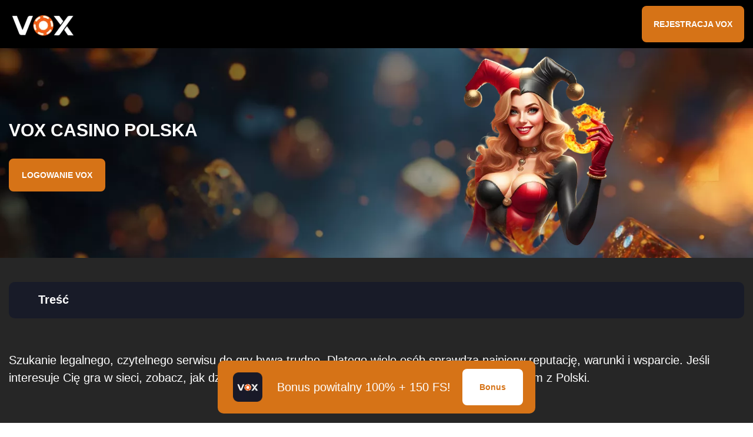

--- FILE ---
content_type: text/html; charset=UTF-8
request_url: https://boomergirl.com/
body_size: 10927
content:
<!DOCTYPE html>
<html lang="pl">


<head>
    <meta charset="UTF-8">
    <meta name="viewport" content="width=device-width, initial-scale=1.0">
    <meta name='robots' content='index, follow, max-image-preview:large, max-snippet:-1, max-video-preview:-1' />
	<style>img:is([sizes="auto" i], [sizes^="auto," i]) { contain-intrinsic-size: 3000px 1500px }</style>
	<link rel="alternate" hreflang="x-default" href="https://boomergirl.com/" />
<link rel="alternate" hreflang="pl" href="https://casinovox-pl.pl/" />
<link rel="alternate" hreflang="pl-PL" href="https://casinovox-pl.pl/pl-pl/" />

	<!-- This site is optimized with the Yoast SEO plugin v26.6 - https://yoast.com/wordpress/plugins/seo/ -->
	<title>VOX Casino PL - Oficjalna strona VOX kasyno w Polsce</title>
	<meta name="description" content="VOX Kasyno Online w Polsce. Wejdź na oficjalną stronę, odbierz bonus startowy i poznaj top gry. Bezpieczeństwo i szybkie wypłaty" />
	<link rel="canonical" href="https://boomergirl.com/pl-pl/" />
	<meta property="og:locale" content="pl_PL" />
	<meta property="og:type" content="website" />
	<meta property="og:title" content="VOX Casino PL - Oficjalna strona VOX kasyno w Polsce" />
	<meta property="og:description" content="VOX Kasyno Online w Polsce. Wejdź na oficjalną stronę, odbierz bonus startowy i poznaj top gry. Bezpieczeństwo i szybkie wypłaty" />
	<meta property="og:url" content="https://boomergirl.com/pl-pl/" />
	<meta property="og:site_name" content="Vox casino" />
	<meta property="article:modified_time" content="2025-12-18T13:08:08+00:00" />
	<meta property="og:image" content="https://boomergirl.com/wp-content/uploads/2025/11/logo_footer.webp" />
	<meta property="og:image:width" content="255" />
	<meta property="og:image:height" content="50" />
	<meta property="og:image:type" content="image/webp" />
	<meta name="twitter:card" content="summary_large_image" />
	<script type="application/ld+json" class="yoast-schema-graph">{"@context":"https://schema.org","@graph":[{"@type":"WebPage","@id":"https://boomergirl.com/","url":"https://boomergirl.com/pl-pl/","name":"VOX Casino PL - Oficjalna strona VOX kasyno w Polsce","isPartOf":{"@id":"https://boomergirl.com/#website"},"datePublished":"2025-11-05T04:44:26+00:00","dateModified":"2025-12-18T13:08:08+00:00","description":"VOX Kasyno Online w Polsce. Wejdź na oficjalną stronę, odbierz bonus startowy i poznaj top gry. Bezpieczeństwo i szybkie wypłaty","breadcrumb":{"@id":"https://boomergirl.com/pl-pl/#breadcrumb"},"inLanguage":"pl-PL","potentialAction":[{"@type":"ReadAction","target":["https://boomergirl.com/pl-pl/"]}]},{"@type":"BreadcrumbList","@id":"https://boomergirl.com/pl-pl/#breadcrumb","itemListElement":[{"@type":"ListItem","position":1,"name":"Главная страница"}]},{"@type":"WebSite","@id":"https://boomergirl.com/#website","url":"https://boomergirl.com/","name":"Vox casino","description":"","potentialAction":[{"@type":"SearchAction","target":{"@type":"EntryPoint","urlTemplate":"https://boomergirl.com/?s={search_term_string}"},"query-input":{"@type":"PropertyValueSpecification","valueRequired":true,"valueName":"search_term_string"}}],"inLanguage":"pl-PL"}]}</script>
	<meta name="google-site-verification" content="Df3ocPqdW_tt9zKhbIlzn_gOHeO4RULv4ok-YjdSxO8" />
	<!-- / Yoast SEO plugin. -->


<script type="text/javascript">
/* <![CDATA[ */
window._wpemojiSettings = {"baseUrl":"https:\/\/s.w.org\/images\/core\/emoji\/16.0.1\/72x72\/","ext":".png","svgUrl":"https:\/\/s.w.org\/images\/core\/emoji\/16.0.1\/svg\/","svgExt":".svg","source":{"concatemoji":"https:\/\/boomergirl.com\/wp-includes\/js\/wp-emoji-release.min.js?ver=6.8.3"}};
/*! This file is auto-generated */
!function(s,n){var o,i,e;function c(e){try{var t={supportTests:e,timestamp:(new Date).valueOf()};sessionStorage.setItem(o,JSON.stringify(t))}catch(e){}}function p(e,t,n){e.clearRect(0,0,e.canvas.width,e.canvas.height),e.fillText(t,0,0);var t=new Uint32Array(e.getImageData(0,0,e.canvas.width,e.canvas.height).data),a=(e.clearRect(0,0,e.canvas.width,e.canvas.height),e.fillText(n,0,0),new Uint32Array(e.getImageData(0,0,e.canvas.width,e.canvas.height).data));return t.every(function(e,t){return e===a[t]})}function u(e,t){e.clearRect(0,0,e.canvas.width,e.canvas.height),e.fillText(t,0,0);for(var n=e.getImageData(16,16,1,1),a=0;a<n.data.length;a++)if(0!==n.data[a])return!1;return!0}function f(e,t,n,a){switch(t){case"flag":return n(e,"\ud83c\udff3\ufe0f\u200d\u26a7\ufe0f","\ud83c\udff3\ufe0f\u200b\u26a7\ufe0f")?!1:!n(e,"\ud83c\udde8\ud83c\uddf6","\ud83c\udde8\u200b\ud83c\uddf6")&&!n(e,"\ud83c\udff4\udb40\udc67\udb40\udc62\udb40\udc65\udb40\udc6e\udb40\udc67\udb40\udc7f","\ud83c\udff4\u200b\udb40\udc67\u200b\udb40\udc62\u200b\udb40\udc65\u200b\udb40\udc6e\u200b\udb40\udc67\u200b\udb40\udc7f");case"emoji":return!a(e,"\ud83e\udedf")}return!1}function g(e,t,n,a){var r="undefined"!=typeof WorkerGlobalScope&&self instanceof WorkerGlobalScope?new OffscreenCanvas(300,150):s.createElement("canvas"),o=r.getContext("2d",{willReadFrequently:!0}),i=(o.textBaseline="top",o.font="600 32px Arial",{});return e.forEach(function(e){i[e]=t(o,e,n,a)}),i}function t(e){var t=s.createElement("script");t.src=e,t.defer=!0,s.head.appendChild(t)}"undefined"!=typeof Promise&&(o="wpEmojiSettingsSupports",i=["flag","emoji"],n.supports={everything:!0,everythingExceptFlag:!0},e=new Promise(function(e){s.addEventListener("DOMContentLoaded",e,{once:!0})}),new Promise(function(t){var n=function(){try{var e=JSON.parse(sessionStorage.getItem(o));if("object"==typeof e&&"number"==typeof e.timestamp&&(new Date).valueOf()<e.timestamp+604800&&"object"==typeof e.supportTests)return e.supportTests}catch(e){}return null}();if(!n){if("undefined"!=typeof Worker&&"undefined"!=typeof OffscreenCanvas&&"undefined"!=typeof URL&&URL.createObjectURL&&"undefined"!=typeof Blob)try{var e="postMessage("+g.toString()+"("+[JSON.stringify(i),f.toString(),p.toString(),u.toString()].join(",")+"));",a=new Blob([e],{type:"text/javascript"}),r=new Worker(URL.createObjectURL(a),{name:"wpTestEmojiSupports"});return void(r.onmessage=function(e){c(n=e.data),r.terminate(),t(n)})}catch(e){}c(n=g(i,f,p,u))}t(n)}).then(function(e){for(var t in e)n.supports[t]=e[t],n.supports.everything=n.supports.everything&&n.supports[t],"flag"!==t&&(n.supports.everythingExceptFlag=n.supports.everythingExceptFlag&&n.supports[t]);n.supports.everythingExceptFlag=n.supports.everythingExceptFlag&&!n.supports.flag,n.DOMReady=!1,n.readyCallback=function(){n.DOMReady=!0}}).then(function(){return e}).then(function(){var e;n.supports.everything||(n.readyCallback(),(e=n.source||{}).concatemoji?t(e.concatemoji):e.wpemoji&&e.twemoji&&(t(e.twemoji),t(e.wpemoji)))}))}((window,document),window._wpemojiSettings);
/* ]]> */
</script>
<style id='wp-emoji-styles-inline-css' type='text/css'>

	img.wp-smiley, img.emoji {
		display: inline !important;
		border: none !important;
		box-shadow: none !important;
		height: 1em !important;
		width: 1em !important;
		margin: 0 0.07em !important;
		vertical-align: -0.1em !important;
		background: none !important;
		padding: 0 !important;
	}
</style>
<link rel='stylesheet' id='wp-block-library-css' href='https://boomergirl.com/wp-includes/css/dist/block-library/style.min.css?ver=6.8.3' type='text/css' media='all' />
<style id='classic-theme-styles-inline-css' type='text/css'>
/*! This file is auto-generated */
.wp-block-button__link{color:#fff;background-color:#32373c;border-radius:9999px;box-shadow:none;text-decoration:none;padding:calc(.667em + 2px) calc(1.333em + 2px);font-size:1.125em}.wp-block-file__button{background:#32373c;color:#fff;text-decoration:none}
</style>
<style id='global-styles-inline-css' type='text/css'>
:root{--wp--preset--aspect-ratio--square: 1;--wp--preset--aspect-ratio--4-3: 4/3;--wp--preset--aspect-ratio--3-4: 3/4;--wp--preset--aspect-ratio--3-2: 3/2;--wp--preset--aspect-ratio--2-3: 2/3;--wp--preset--aspect-ratio--16-9: 16/9;--wp--preset--aspect-ratio--9-16: 9/16;--wp--preset--color--black: #000000;--wp--preset--color--cyan-bluish-gray: #abb8c3;--wp--preset--color--white: #ffffff;--wp--preset--color--pale-pink: #f78da7;--wp--preset--color--vivid-red: #cf2e2e;--wp--preset--color--luminous-vivid-orange: #ff6900;--wp--preset--color--luminous-vivid-amber: #fcb900;--wp--preset--color--light-green-cyan: #7bdcb5;--wp--preset--color--vivid-green-cyan: #00d084;--wp--preset--color--pale-cyan-blue: #8ed1fc;--wp--preset--color--vivid-cyan-blue: #0693e3;--wp--preset--color--vivid-purple: #9b51e0;--wp--preset--gradient--vivid-cyan-blue-to-vivid-purple: linear-gradient(135deg,rgba(6,147,227,1) 0%,rgb(155,81,224) 100%);--wp--preset--gradient--light-green-cyan-to-vivid-green-cyan: linear-gradient(135deg,rgb(122,220,180) 0%,rgb(0,208,130) 100%);--wp--preset--gradient--luminous-vivid-amber-to-luminous-vivid-orange: linear-gradient(135deg,rgba(252,185,0,1) 0%,rgba(255,105,0,1) 100%);--wp--preset--gradient--luminous-vivid-orange-to-vivid-red: linear-gradient(135deg,rgba(255,105,0,1) 0%,rgb(207,46,46) 100%);--wp--preset--gradient--very-light-gray-to-cyan-bluish-gray: linear-gradient(135deg,rgb(238,238,238) 0%,rgb(169,184,195) 100%);--wp--preset--gradient--cool-to-warm-spectrum: linear-gradient(135deg,rgb(74,234,220) 0%,rgb(151,120,209) 20%,rgb(207,42,186) 40%,rgb(238,44,130) 60%,rgb(251,105,98) 80%,rgb(254,248,76) 100%);--wp--preset--gradient--blush-light-purple: linear-gradient(135deg,rgb(255,206,236) 0%,rgb(152,150,240) 100%);--wp--preset--gradient--blush-bordeaux: linear-gradient(135deg,rgb(254,205,165) 0%,rgb(254,45,45) 50%,rgb(107,0,62) 100%);--wp--preset--gradient--luminous-dusk: linear-gradient(135deg,rgb(255,203,112) 0%,rgb(199,81,192) 50%,rgb(65,88,208) 100%);--wp--preset--gradient--pale-ocean: linear-gradient(135deg,rgb(255,245,203) 0%,rgb(182,227,212) 50%,rgb(51,167,181) 100%);--wp--preset--gradient--electric-grass: linear-gradient(135deg,rgb(202,248,128) 0%,rgb(113,206,126) 100%);--wp--preset--gradient--midnight: linear-gradient(135deg,rgb(2,3,129) 0%,rgb(40,116,252) 100%);--wp--preset--font-size--small: 13px;--wp--preset--font-size--medium: 20px;--wp--preset--font-size--large: 36px;--wp--preset--font-size--x-large: 42px;--wp--preset--spacing--20: 0.44rem;--wp--preset--spacing--30: 0.67rem;--wp--preset--spacing--40: 1rem;--wp--preset--spacing--50: 1.5rem;--wp--preset--spacing--60: 2.25rem;--wp--preset--spacing--70: 3.38rem;--wp--preset--spacing--80: 5.06rem;--wp--preset--shadow--natural: 6px 6px 9px rgba(0, 0, 0, 0.2);--wp--preset--shadow--deep: 12px 12px 50px rgba(0, 0, 0, 0.4);--wp--preset--shadow--sharp: 6px 6px 0px rgba(0, 0, 0, 0.2);--wp--preset--shadow--outlined: 6px 6px 0px -3px rgba(255, 255, 255, 1), 6px 6px rgba(0, 0, 0, 1);--wp--preset--shadow--crisp: 6px 6px 0px rgba(0, 0, 0, 1);}:where(.is-layout-flex){gap: 0.5em;}:where(.is-layout-grid){gap: 0.5em;}body .is-layout-flex{display: flex;}.is-layout-flex{flex-wrap: wrap;align-items: center;}.is-layout-flex > :is(*, div){margin: 0;}body .is-layout-grid{display: grid;}.is-layout-grid > :is(*, div){margin: 0;}:where(.wp-block-columns.is-layout-flex){gap: 2em;}:where(.wp-block-columns.is-layout-grid){gap: 2em;}:where(.wp-block-post-template.is-layout-flex){gap: 1.25em;}:where(.wp-block-post-template.is-layout-grid){gap: 1.25em;}.has-black-color{color: var(--wp--preset--color--black) !important;}.has-cyan-bluish-gray-color{color: var(--wp--preset--color--cyan-bluish-gray) !important;}.has-white-color{color: var(--wp--preset--color--white) !important;}.has-pale-pink-color{color: var(--wp--preset--color--pale-pink) !important;}.has-vivid-red-color{color: var(--wp--preset--color--vivid-red) !important;}.has-luminous-vivid-orange-color{color: var(--wp--preset--color--luminous-vivid-orange) !important;}.has-luminous-vivid-amber-color{color: var(--wp--preset--color--luminous-vivid-amber) !important;}.has-light-green-cyan-color{color: var(--wp--preset--color--light-green-cyan) !important;}.has-vivid-green-cyan-color{color: var(--wp--preset--color--vivid-green-cyan) !important;}.has-pale-cyan-blue-color{color: var(--wp--preset--color--pale-cyan-blue) !important;}.has-vivid-cyan-blue-color{color: var(--wp--preset--color--vivid-cyan-blue) !important;}.has-vivid-purple-color{color: var(--wp--preset--color--vivid-purple) !important;}.has-black-background-color{background-color: var(--wp--preset--color--black) !important;}.has-cyan-bluish-gray-background-color{background-color: var(--wp--preset--color--cyan-bluish-gray) !important;}.has-white-background-color{background-color: var(--wp--preset--color--white) !important;}.has-pale-pink-background-color{background-color: var(--wp--preset--color--pale-pink) !important;}.has-vivid-red-background-color{background-color: var(--wp--preset--color--vivid-red) !important;}.has-luminous-vivid-orange-background-color{background-color: var(--wp--preset--color--luminous-vivid-orange) !important;}.has-luminous-vivid-amber-background-color{background-color: var(--wp--preset--color--luminous-vivid-amber) !important;}.has-light-green-cyan-background-color{background-color: var(--wp--preset--color--light-green-cyan) !important;}.has-vivid-green-cyan-background-color{background-color: var(--wp--preset--color--vivid-green-cyan) !important;}.has-pale-cyan-blue-background-color{background-color: var(--wp--preset--color--pale-cyan-blue) !important;}.has-vivid-cyan-blue-background-color{background-color: var(--wp--preset--color--vivid-cyan-blue) !important;}.has-vivid-purple-background-color{background-color: var(--wp--preset--color--vivid-purple) !important;}.has-black-border-color{border-color: var(--wp--preset--color--black) !important;}.has-cyan-bluish-gray-border-color{border-color: var(--wp--preset--color--cyan-bluish-gray) !important;}.has-white-border-color{border-color: var(--wp--preset--color--white) !important;}.has-pale-pink-border-color{border-color: var(--wp--preset--color--pale-pink) !important;}.has-vivid-red-border-color{border-color: var(--wp--preset--color--vivid-red) !important;}.has-luminous-vivid-orange-border-color{border-color: var(--wp--preset--color--luminous-vivid-orange) !important;}.has-luminous-vivid-amber-border-color{border-color: var(--wp--preset--color--luminous-vivid-amber) !important;}.has-light-green-cyan-border-color{border-color: var(--wp--preset--color--light-green-cyan) !important;}.has-vivid-green-cyan-border-color{border-color: var(--wp--preset--color--vivid-green-cyan) !important;}.has-pale-cyan-blue-border-color{border-color: var(--wp--preset--color--pale-cyan-blue) !important;}.has-vivid-cyan-blue-border-color{border-color: var(--wp--preset--color--vivid-cyan-blue) !important;}.has-vivid-purple-border-color{border-color: var(--wp--preset--color--vivid-purple) !important;}.has-vivid-cyan-blue-to-vivid-purple-gradient-background{background: var(--wp--preset--gradient--vivid-cyan-blue-to-vivid-purple) !important;}.has-light-green-cyan-to-vivid-green-cyan-gradient-background{background: var(--wp--preset--gradient--light-green-cyan-to-vivid-green-cyan) !important;}.has-luminous-vivid-amber-to-luminous-vivid-orange-gradient-background{background: var(--wp--preset--gradient--luminous-vivid-amber-to-luminous-vivid-orange) !important;}.has-luminous-vivid-orange-to-vivid-red-gradient-background{background: var(--wp--preset--gradient--luminous-vivid-orange-to-vivid-red) !important;}.has-very-light-gray-to-cyan-bluish-gray-gradient-background{background: var(--wp--preset--gradient--very-light-gray-to-cyan-bluish-gray) !important;}.has-cool-to-warm-spectrum-gradient-background{background: var(--wp--preset--gradient--cool-to-warm-spectrum) !important;}.has-blush-light-purple-gradient-background{background: var(--wp--preset--gradient--blush-light-purple) !important;}.has-blush-bordeaux-gradient-background{background: var(--wp--preset--gradient--blush-bordeaux) !important;}.has-luminous-dusk-gradient-background{background: var(--wp--preset--gradient--luminous-dusk) !important;}.has-pale-ocean-gradient-background{background: var(--wp--preset--gradient--pale-ocean) !important;}.has-electric-grass-gradient-background{background: var(--wp--preset--gradient--electric-grass) !important;}.has-midnight-gradient-background{background: var(--wp--preset--gradient--midnight) !important;}.has-small-font-size{font-size: var(--wp--preset--font-size--small) !important;}.has-medium-font-size{font-size: var(--wp--preset--font-size--medium) !important;}.has-large-font-size{font-size: var(--wp--preset--font-size--large) !important;}.has-x-large-font-size{font-size: var(--wp--preset--font-size--x-large) !important;}
:where(.wp-block-post-template.is-layout-flex){gap: 1.25em;}:where(.wp-block-post-template.is-layout-grid){gap: 1.25em;}
:where(.wp-block-columns.is-layout-flex){gap: 2em;}:where(.wp-block-columns.is-layout-grid){gap: 2em;}
:root :where(.wp-block-pullquote){font-size: 1.5em;line-height: 1.6;}
</style>
<link rel='stylesheet' id='style-css' href='https://boomergirl.com/wp-content/themes/boometheme/assets/css/style.css?ver=4.39' type='text/css' media='all' />
<link rel='stylesheet' id='style-btn-css' href='https://boomergirl.com/wp-content/themes/boometheme/assets/css/custom-btn.css?ver=4.39' type='text/css' media='all' />
<script type="text/javascript" src="https://boomergirl.com/wp-content/themes/boometheme/assets/js/jquery.min.js?ver=6.8.3" id="jquery-js"></script>
<script type="text/javascript" src="https://boomergirl.com/wp-content/themes/boometheme/assets/js/main.js?ver=4.39" id="main-js"></script>
<link rel="https://api.w.org/" href="https://boomergirl.com/wp-json/" /><link rel="alternate" title="JSON" type="application/json" href="https://boomergirl.com/wp-json/wp/v2/pages/1589" /><link rel="EditURI" type="application/rsd+xml" title="RSD" href="https://boomergirl.com/xmlrpc.php?rsd" />
<meta name="generator" content="WordPress 6.8.3" />
<link rel='shortlink' href='https://boomergirl.com/' />
<link rel="alternate" title="oEmbed (JSON)" type="application/json+oembed" href="https://boomergirl.com/wp-json/oembed/1.0/embed?url=https%3A%2F%2Fboomergirl.com%2F" />
<link rel="alternate" title="oEmbed (XML)" type="text/xml+oembed" href="https://boomergirl.com/wp-json/oembed/1.0/embed?url=https%3A%2F%2Fboomergirl.com%2F&#038;format=xml" />
<!-- Google tag (gtag.js) -->
<!-- <script>
    setTimeout(function() {
        var script = document.createElement('script');
        script.src = "https://www.googletagmanager.com/gtag/js?id=G-XXXXXXX";
        script.async = true;
        document.head.appendChild(script);

        script.onload = function() {
            window.dataLayer = window.dataLayer || [];
            function gtag(){dataLayer.push(arguments);}
            gtag('js', new Date());
            gtag('config', 'G-XXXXXXX');
        };
    }, 3000);
</script> -->
<link rel="icon" href="https://boomergirl.com/wp-content/uploads/2025/11/favicon-1-150x150.webp" sizes="32x32" />
<link rel="icon" href="https://boomergirl.com/wp-content/uploads/2025/11/favicon-1-300x300.webp" sizes="192x192" />
<link rel="apple-touch-icon" href="https://boomergirl.com/wp-content/uploads/2025/11/favicon-1-300x300.webp" />
<meta name="msapplication-TileImage" content="https://boomergirl.com/wp-content/uploads/2025/11/favicon-1-300x300.webp" />
    	
	
	
	 


</head>

<body class="home wp-singular page-template page-template-home-new page-template-home-new-php page page-id-1589 wp-theme-boometheme">
    <section id="page-content-haeder" class="qtxTjeZufL" style="background: #262626;">
        <header class="pNdzQKkR8B" id="main-bar" style="background: #000000;">
            <section class="nCauXrIJS">
                <!--logo позиция -->
                                <section class="GMuemHRmZu ">
                    <!--logo позиция -->
                    <a href="https://boomergirl.com" class="bNjLQLowAoyVx" data-wpel-link="internal">
                                                                            <img src="https://boomergirl.com/wp-content/uploads/2025/11/logo.webp" width="" height=""
                                alt="Logo Vox Casino – elegancka marka gier online" />
                                            </a>
                    <section class="xQkzcTpgwHnb">
                                                <a style="background: #d67317; 
          color: #ffffff;" href="https://xxxreff.xyz/3SbMqc?source=casinovox-pl.pl" class="OLTliFG4NGqhm register" onmouseover="this.style.backgroundColor=&#039;#ad6110&#039;; this.style.color=&#039;#ffffff&#039;" onmouseout="this.style.backgroundColor=&#039;#d67317&#039;; this.style.color=&#039;#ffffff&#039;" data-wpel-link="external" rel="nofollow external">
                            REJESTRACJA VOX                        </a>
                        <!--язык-->
                        <!--язык-->
                        

                </section>
            </section>
            <!--menu-->
<section class="iRmqROYrFw">
    </section>


            <!--меню-->
        </header>
    <main>
	
								
			<section class="fYtQuWj2wSoaE" style="background-image: url('https://boomergirl.com/wp-content/uploads/2025/11/bg_hero.webp')" id="1">
				
				
				<section class="container">
										<section class="gift-box-left">
						<section class="OGXMbWiBo">
															<section class="UYpNx8HWHUf">
									<h1 style="color: #ffffff;">Vox Casino Polska</h1>
								</section>
							
							
							
							<section class="BEySEPJef">
								
																	<a style="background: #d67317; 
										color: #ffffff;
										border: 3px solid #d67317;" href="https://xxxreff.xyz/3SbMqc?source=casinovox-pl.pl" class="OLTliFG4NGqhm fund-now" onmouseover="
											this.style.backgroundColor=&#039;#ad6110&#039;;
											this.style.color=&#039;#ffffff&#039;;
											this.style.border = &#039;3px solid #ad6110&#039;;" onmouseout="
											this.style.backgroundColor=&#039;#d67317&#039;; 
											this.style.color=&#039;#ffffff&#039;;
											this.style.border = &#039;3px solid #d67317&#039;;" data-wpel-link="external" rel="nofollow external">
										Logowanie Vox									</a>
															</section>
						</section>

						<section class="NOmabrfExwFo">
																						<img src="https://boomergirl.com/wp-content/uploads/2025/11/img_hero.webp" alt="Vox Casino – najlepsze miejsce do gry online">
													</section>
					</section>
				</section>
			</section>

			
					<section class="ROepIO7XCLrD">
				<section class="IRTiKy2m6UI">
					<section class="container">
						<section class="drop">
							<section class="toc-default" style="background: #181b28; 
								color: #ffffff;">Treść							</section>
							<section class="options-holder"
								style="background: #2a2f43;">
																<ol style="background: #2a2f43; color: #ffffff;">
																														<li>
												<a class="ancor" href="#3" style="color: #ffffff;">
													Vox Casino Polska												</a>
											</li>
																					<li>
												<a class="ancor" href="#4" style="color: #ffffff;">
													O Casino Vox												</a>
											</li>
																					<li>
												<a class="ancor" href="#5" style="color: #ffffff;">
													Zarejestruj się w Vox Casino												</a>
											</li>
																					<li>
												<a class="ancor" href="#6" style="color: #ffffff;">
													Bonusy i promocje												</a>
											</li>
																					<li>
												<a class="ancor" href="#7" style="color: #ffffff;">
													Vox Casino gry kasynowe												</a>
											</li>
																					<li>
												<a class="ancor" href="#8" style="color: #ffffff;">
													Opcje wpłaty i wypłaty												</a>
											</li>
																					<li>
												<a class="ancor" href="#9" style="color: #ffffff;">
													Aplikacja Vox Kasyno												</a>
											</li>
																					<li>
												<a class="ancor" href="#10" style="color: #ffffff;">
													Vox Casino licencje i bezpieczeństwo												</a>
											</li>
																					<li>
												<a class="ancor" href="#11" style="color: #ffffff;">
													Dział obsługi klienta												</a>
											</li>
																					<li>
												<a class="ancor" href="#help-topics" style="color: #ffffff;">
													FAQ												</a>
											</li>
																											</ol>
							</section>
						</section>
					</section>
				</section>
			</section>

			
					<!-- box3  -->
			
			<section class="roxDTdDprgsCtQqJ" id="3">
				<section class="container" style="color: ;">
					<p style="color: #ffffff;">Szukanie legalnego, czytelnego serwisu do gry bywa trudne. Dlatego wiele osób sprawdza najpierw reputację, warunki i wsparcie. Jeśli interesuje Cię gra w sieci, zobacz, jak działa Vox casino online i co oferuje Vox casino pl użytkownikom z Polski.</p>
					<section class="YlZagMgVWL3Nd  content-left">
						<section class="yPyxcNFHbllfV">
													</section>
						<section class="GhrJdLk18JW ">
																				</section>
					</section>
														</section>
			</section>
			<!-- box3 -->

			
					<!-- box3  -->
			
			<section class="roxDTdDprgsCtQqJ" id="4">
				<section class="container" style="color: ;">
					<h2 style="color: #ffffff;">O Casino Vox</h2>
<p style="color: #ffffff;">Poniżej znajdziesz zwięzły opis marki i podstawowych funkcji. Casino Vox stawia na prostą nawigację, przejrzyste kategorie i filtry. Wersja polska pozwala szybko przełączać limity i ustawienia. Dla nowych graczy ważne są czytelne zasady, dlatego Vox kasyno eksponuje regulaminy w stopce. Wielu użytkowników zaczyna od konta testowego, a potem przechodzi do depozytów, gdy pozna interfejs Vox casino. Dla graczy lokalnych istotne są metody płatności i waluta; właśnie dlatego Vox casino pl akcentuje PLN i szybkie przelewy. Jeżeli grasz z terytorium Polski, sprawdź także linki do weryfikacji i polityki odpowiedzialnej gry w serwisie Vox casino Polska.<br />
<!-- wp:table --></p>
<figure class="wp-block-table">
<table style="width: 100%;">
<tbody>
<tr>
<td>Kategoria</td>
<td>Informacja</td>
</tr>
<tr>
<td>Języki</td>
<td>PL, EN</td>
</tr>
<tr>
<td>Waluty</td>
<td>PLN, EUR</td>
</tr>
<tr>
<td>Min. depozyt</td>
<td>20–50 PLN</td>
</tr>
<tr>
<td>Metody płatności</td>
<td>Karty, szybkie przelewy, e-portfele</td>
</tr>
<tr>
<td>Limity wypłat</td>
<td>Zależne od metody i weryfikacji</td>
</tr>
<tr>
<td>Weryfikacja (KYC)</td>
<td>Dowód tożsamości + potwierdzenie adresu</td>
</tr>
<tr>
<td>Odpowiedzialna gra</td>
<td>Limity, samowykluczenie, linki do pomocy</td>
</tr>
</tbody>
</table>
</figure>
					<section class="YlZagMgVWL3Nd  content-left">
						<section class="yPyxcNFHbllfV">
													</section>
						<section class="GhrJdLk18JW ">
																				</section>
					</section>
																<a href="https://xxxreff.xyz/3SbMqc?source=casinovox-pl.pl" class="OLTliFG4NGqhm hxVRccSwQ8weB" style="background: #d67317; 
								  color: #ffffff;" onmouseover="this.style.backgroundColor=&#039;#ad6110&#039;; this.style.color=&#039;#ffffff&#039;" onmouseout="this.style.backgroundColor=&#039;#d67317&#039;; this.style.color=&#039;&#039;" data-wpel-link="external" rel="nofollow external">
							Grać Vox						</a>
									</section>
			</section>
			<!-- box3 -->

			
					<!-- box3  -->
			
			<section class="roxDTdDprgsCtQqJ" id="5">
				<section class="container" style="color: ;">
					<h2 style="color: #ffffff;">Zarejestruj się w Vox Casino</h2>
					<section class="YlZagMgVWL3Nd  content-right">
						<section class="yPyxcNFHbllfV">
							<p style="color: #ffffff;">Rejestracja zajmuje kilka minut. Najpierw e-mail i hasło, później akceptacja regulaminu. Po wejściu do panelu uzupełnij dane i ustaw limity. Strona Vox casino pl prosi zwykle o potwierdzenie maila. W razie potrzeby przejdziesz od razu do KYC. Konta tworzone w Vox kasyno są powiązane z krajem, więc konfiguracja waluty jest automatyczna. Po rejestracji możesz przetestować lobby, dodać ulubione i sprawdzić filtry. Jeśli wolisz grać w przeglądarce, wybierz Vox casino. Mobilnie skorzystasz także z lekkiej wersji Vox casino online.</p>
						</section>
						<section class="GhrJdLk18JW ">
																						<img src="https://boomergirl.com/wp-content/uploads/2025/11/img_seo_text_3.webp" 	width="602"
									height="296" alt="Popularne automaty do gier w Vox Casino" />
													</section>
					</section>
																<a href="https://xxxreff.xyz/3SbMqc?source=casinovox-pl.pl" class="OLTliFG4NGqhm hxVRccSwQ8weB" style="background: #d67317; 
								  color: #ffffff;" onmouseover="this.style.backgroundColor=&#039;#ad6110&#039;; this.style.color=&#039;#ffffff&#039;" onmouseout="this.style.backgroundColor=&#039;#d67317&#039;; this.style.color=&#039;&#039;" data-wpel-link="external" rel="nofollow external">
							Vox Rejestracja						</a>
									</section>
			</section>
			<!-- box3 -->

			
					<!-- box3  -->
			
			<section class="roxDTdDprgsCtQqJ" id="6">
				<section class="container" style="color: ;">
					<h2 style="color: #ffffff;">Bonusy i promocje</h2>
					<section class="YlZagMgVWL3Nd  content-left">
						<section class="yPyxcNFHbllfV">
							<p style="color: #ffffff;">Promocje są opisane w zakładce ofert. Warto porównać wagi gier, limity stawek oraz czas na obrót. Casino Vox zwykle publikuje zasady pod przyciskami aktywacji. Dla lokalnych graczy dostępne są cykliczne akcje; w Vox casino Polska często działa program dla stałych użytkowników. Gdy wolisz gry w przeglądarce, bonus aktywujesz w Vox casino online. W wersji lokalnej Vox casino pl podaje również limity wypłat dla promocji.</p>
<p style="color: #ffffff;">Lista rzeczy do sprawdzenia:</p>
<ul style="color: #ffffff;">
<li style="color: #ffffff;">Minimalny depozyt i maksymalna stawka na bonusie</li>
<li style="color: #ffffff;">Wymagany obrót i wagi gier</li>
<li style="color: #ffffff;">Czas ważności, wykluczenia tytułów</li>
</ul>
						</section>
						<section class="GhrJdLk18JW ">
																						<img src="https://boomergirl.com/wp-content/uploads/2025/11/img_seo_text_2.webp" 	width="603"
									height="295" alt="Vox Casino – bezpieczne i legalne gry online" />
													</section>
					</section>
														</section>
			</section>
			<!-- box3 -->

			
					<!-- box3  -->
			
			<section class="roxDTdDprgsCtQqJ" id="7">
				<section class="container" style="color: ;">
					<h2 style="color: #ffffff;">Vox Casino gry kasynowe</h2>
<p style="color: #ffffff;">Lobby dzieli tytuły na czytelne kategorie. Wyszukiwarka pomaga filtrować po dostawcy i funkcjach. W katalogu znajdziesz automaty, stoły i gry na żywo. Jeśli dopiero zaczynasz, w Vox kasyno wybierz popularne sloty z krótkim opisem zasad. Stoły mają limity dla różnych budżetów.</p>
					<section class="YlZagMgVWL3Nd  content-right">
						<section class="yPyxcNFHbllfV">
							<p style="color: #ffffff;">W sekcji live widać podgląd stołu i liczby miejsc. Katalog w Casino Vox jest regularnie odświeżany. Wersja przeglądarkowa Vox casino online ładuje kolekcje szybko, co ułatwia krótkie sesje.</p>
<p style="color: #ffffff;">Kategorie:</p>
<ul style="color: #ffffff;">
<li style="color: #ffffff;">Automaty, jackpoty, megaways</li>
<li style="color: #ffffff;">Ruletka, blackjack, bakarat</li>
<li style="color: #ffffff;">Gry na żywo i show z krupierem</li>
</ul>
						</section>
						<section class="GhrJdLk18JW ">
																						<img src="https://boomergirl.com/wp-content/uploads/2025/11/img_seo_text_1.webp" 	width="603"
									height="296" alt="Codzienne promocje i darmowe spiny w Vox Casino" />
													</section>
					</section>
																<a href="https://xxxreff.xyz/3SbMqc?source=casinovox-pl.pl" class="OLTliFG4NGqhm hxVRccSwQ8weB" style="background: #d67317; 
								  color: #ffffff;" onmouseover="this.style.backgroundColor=&#039;#ad6110&#039;; this.style.color=&#039;#ffffff&#039;" onmouseout="this.style.backgroundColor=&#039;#d67317&#039;; this.style.color=&#039;&#039;" data-wpel-link="external" rel="nofollow external">
							Wybierz grę w Vox						</a>
									</section>
			</section>
			<!-- box3 -->

			
					<!-- box3  -->
			
			<section class="roxDTdDprgsCtQqJ" id="8">
				<section class="container" style="color: ;">
					<h2 style="color: #ffffff;">Opcje wpłaty i wypłaty</h2>
<p style="color: #ffffff;">Panel finansów jest prosty i czytelny. Dostępne są karty, szybkie przelewy i portfele. Limity zależą od metody oraz statusu KYC. Wersja lokalna serwisu Vox casino pl wskazuje walutę PLN i typowe widełki. Dla stałych graczy Vox casino udostępnia historię transakcji i podsumowania.</p>
<h3 style="color: #ffffff;">Wpłata depozytu</h3>
<p style="color: #ffffff;">Wybierz metodę, wpisz kwotę i potwierdź płatność. Najszybsze są przelewy błyskawiczne oraz e-portfele. Zwykle środki są natychmiast na koncie. Dobrą praktyką jest ustawienie limitów dziennych. Jeśli grasz lokalnie, regulacje i progi prezentuje strona pomocy. W razie wątpliwości sprawdź przewodnik dla użytkowników Vox casino Polska.</p>
<h3 style="color: #ffffff;">Wypłata wygranych</h3>
<p style="color: #ffffff;">Zlecenie wypłaty wymaga pełnej weryfikacji. Czas zależy od metody i obciążenia działu płatności. Portfele są szybsze, przelewy bankowe mogą potrwać dłużej. W razie rozbieżności porównaj dane konta z KYC. W sekcji pomocy Casino Vox opisuje typowe statusy przelewów.</p>
					<section class="YlZagMgVWL3Nd  content-left">
						<section class="yPyxcNFHbllfV">
													</section>
						<section class="GhrJdLk18JW ">
																				</section>
					</section>
														</section>
			</section>
			<!-- box3 -->

			
					<!-- box3  -->
			
			<section class="roxDTdDprgsCtQqJ" id="9">
				<section class="container" style="color: ;">
					<h2 style="color: #ffffff;">Aplikacja Vox Kasyno</h2>
<p style="color: #ffffff;">Aplikacja nie jest wymagana, bo wersja przeglądarkowa działa płynnie na telefonie. Strona mobilna automatycznie dopasowuje widok. Możesz dodać skrót do ekranu głównego i włączyć powiadomienia przeglądarki. Instalator, jeśli dostępny, znajdziesz w stopce. Pamiętaj o aktualizacjach i zgodzie na źródła aplikacji. Mobilne płatności działają tak samo jak na desktopie.</p>
					<section class="YlZagMgVWL3Nd  content-left">
						<section class="yPyxcNFHbllfV">
													</section>
						<section class="GhrJdLk18JW ">
																				</section>
					</section>
																<a href="https://xxxreff.xyz/3SbMqc?source=casinovox-pl.pl" class="OLTliFG4NGqhm hxVRccSwQ8weB" style="background: #d67317; 
								  color: #ffffff;" onmouseover="this.style.backgroundColor=&#039;#ad6110&#039;; this.style.color=&#039;#ffffff&#039;" onmouseout="this.style.backgroundColor=&#039;#d67317&#039;; this.style.color=&#039;&#039;" data-wpel-link="external" rel="nofollow external">
							Vox Wersja mobilna						</a>
									</section>
			</section>
			<!-- box3 -->

			
					<!-- box3  -->
			
			<section class="roxDTdDprgsCtQqJ" id="10">
				<section class="container" style="color: ;">
					<h2 style="color: #ffffff;">Vox Casino licencje i bezpieczeństwo</h2>
<p style="color: #ffffff;">Serwis publikuje dane licencyjne i polityki w stopce. Sprawdź numer licencji, jurysdykcję i link do regulatora. Szyfrowanie TLS chroni logowanie i płatności. Operator prowadzi procedury KYC i AML. Limity, samowykluczenie i narzędzia kontroli budżetu są widoczne po zalogowaniu. W razie pytań skontaktuj się z działem wsparcia.</p>
					<section class="YlZagMgVWL3Nd  content-left">
						<section class="yPyxcNFHbllfV">
													</section>
						<section class="GhrJdLk18JW ">
																				</section>
					</section>
														</section>
			</section>
			<!-- box3 -->

			
					<!-- box3  -->
			
			<section class="roxDTdDprgsCtQqJ" id="11">
				<section class="container" style="color: ;">
					<h2 style="color: #ffffff;">Dział obsługi klienta</h2>
<p style="color: #ffffff;">Wsparcie odpowiada szybko i po polsku. Przygotuj zrzuty ekranu oraz ID transakcji. W pierwszej kolejności sprawdź centrum pomocy i sekcję FAQ. Jeśli to nie wystarczy, otwórz czat i podaj szczegóły sprawy.</p>
<p style="color: #ffffff;">Kanały kontaktu:</p>
<ul style="color: #ffffff;">
<li style="color: #ffffff;">Czat na żywo 24/7</li>
<li style="color: #ffffff;">E-mail z historią rozmów</li>
<li style="color: #ffffff;">Formularz zgłoszeniowy w profilu<span style="font-weight: 400;" style="color: #ffffff;"><br />
</span></li>
</ul>
					<section class="YlZagMgVWL3Nd  content-left">
						<section class="yPyxcNFHbllfV">
													</section>
						<section class="GhrJdLk18JW ">
																				</section>
					</section>
														</section>
			</section>
			<!-- box3 -->

			
<!-- faq -->
	<section class="help-topics" id="help-topics">
		<section class="container">
			<h2 style="color: #ffffff;">FAQ</h2>

			
			<section class="ioXFYm5Z1TNh" style="color: ;">
									<script>
						function toggleDropdown(element) {
							var faqContainer = element.nextElementSibling;
							faqContainer.style.display = (faqContainer.style.display === "none") ? "block" : "none";
							var dropdown = element.closest(".drop");
							dropdown.style.background = (faqContainer.style.display === "none") ? "#181b28" : "#2a2f43";
						}
					</script>
											<section class="drop" style="background: #181b28;">
							<section class="toc-default" onclick="toggleDropdown(this)" style="color: #ffffff;">
								Jak aktywować bonus?							</section>
							<section class="options-holder" style="color: #ffffff;" style="display: none;">
								<p>Wejdź do zakładki promocji, kliknij ofertę i potwierdź aktywację. Dopiero potem wykonaj depozyt zgodny z warunkami. Sprawdź ograniczenia stawek i listę wykluczonych gier.</p>
							</section>
						</section>
											<section class="drop" style="background: #181b28;">
							<section class="toc-default" onclick="toggleDropdown(this)" style="color: #ffffff;">
								Dlaczego wypłata się opóźnia?							</section>
							<section class="options-holder" style="color: #ffffff;" style="display: none;">
								<p>Najczęściej brak pełnej weryfikacji lub dodatkowe sprawdzenie transakcji. Upewnij się, że dane w KYC są zgodne z kontem bankowym. Skontaktuj się z czatem i podaj numer zlecenia.</p>
							</section>
						</section>
											<section class="drop" style="background: #181b28;">
							<section class="toc-default" onclick="toggleDropdown(this)" style="color: #ffffff;">
								Gdzie znaleźć limity i narzędzia kontroli?							</section>
							<section class="options-holder" style="color: #ffffff;" style="display: none;">
								<p>Limity depozytu, czasu i stawki ustawisz w profilu. Dostępne są także przerwy oraz samowykluczenie. W centrum pomocy znajdziesz instrukcje oraz linki do organizacji wsparcia.</p>
							</section>
						</section>
												</section>

					</section>
	</section>
<!-- faq -->


<section style="margin-top: auto;">
<section class="jVWMffnVe" style="background: #262626;">
    <section class="container">
                <img src="https://boomergirl.com/wp-content/uploads/2025/11/logo_footer.webp" width="" height="" alt="Turnieje i nagrody w Vox Casino">
    </section>
</section>

<section>
    </main>
    <footer class="ubhenahKD9xP4oX" style="background: #000000;">
                    <section class="container">
                <!--position footer menu-->
                                    <ul class="end-navigation">
                    <!--position footer menu-->
                    
                    <li><a href="https://boomergirl.com/polityka-prywatnosci/" style="color: #ffffff" data-wpel-link="internal">Polityka prywatności</a></li><li><a href="https://boomergirl.com/odpowiedzialna-gra/" style="color: #ffffff" data-wpel-link="internal">Odpowiedzialna gra</a></li><li><a href="https://boomergirl.com/o-nas/" style="color: #ffffff" data-wpel-link="internal">O nas</a></li>                </ul>
            
            <p>                            </p>
            <section class="CSqwgVvQ4i2" style="color: #ffffff;">
            <p>Vox | Wszelkie prawa zastrzeżone &copy; 2026</p>
            </section>

        </section>
    </footer>
</section>
</section>
</section>

<section class="panel"
    style="background: #d67317; border: 3px solid #d67317;">
	    <section class="DNliV69Tw6">
        <img src="https://boomergirl.com/wp-content/uploads/2025/11/favicon-1.webp"
             width="50" height="50"
             alt="Alternatywne logo Vox Casino – nowoczesny design" />
    </section>

    <section class="group">
        <section class="ukadBoRwGStrFU" style="color: #ffffff;">
            Bonus powitalny 100% + 150 FS!			
			
			
			
            <a href="https://xxxreff.xyz/3SbMqc?source=casinovox-pl.pl" style="color: #d67317;" aria-label="Read More" data-wpel-link="external" rel="nofollow external">
                </a>
        </section>


    </section>
    <section class="control">
        <a class="OLTliFG4NGqhm" style="background: #ffffff;
          color: #D67317;" href="https://xxxreff.xyz/3SbMqc?source=casinovox-pl.pl" onmouseover="this.style.backgroundColor=&#039;#ffffff&#039;; this.style.color=&#039;#ad6110&#039;" onmouseout="this.style.backgroundColor=&#039;#ffffff&#039;; this.style.color=&#039;#D67317&#039;" data-wpel-link="external" rel="nofollow external">
            Bonus         </a>

    </section>
</section>




<section class="InwrsJYpdyN" id="goUp"></section>



<script type="speculationrules">
{"prefetch":[{"source":"document","where":{"and":[{"href_matches":"\/*"},{"not":{"href_matches":["\/wp-*.php","\/wp-admin\/*","\/wp-content\/uploads\/*","\/wp-content\/*","\/wp-content\/plugins\/*","\/wp-content\/themes\/boometheme\/*","\/*\\?(.+)"]}},{"not":{"selector_matches":"a[rel~=\"nofollow\"]"}},{"not":{"selector_matches":".no-prefetch, .no-prefetch a"}}]},"eagerness":"conservative"}]}
</script>
<script defer src="https://static.cloudflareinsights.com/beacon.min.js/vcd15cbe7772f49c399c6a5babf22c1241717689176015" integrity="sha512-ZpsOmlRQV6y907TI0dKBHq9Md29nnaEIPlkf84rnaERnq6zvWvPUqr2ft8M1aS28oN72PdrCzSjY4U6VaAw1EQ==" data-cf-beacon='{"version":"2024.11.0","token":"63084f45b84d450d93aa34b7322b0ac5","r":1,"server_timing":{"name":{"cfCacheStatus":true,"cfEdge":true,"cfExtPri":true,"cfL4":true,"cfOrigin":true,"cfSpeedBrain":true},"location_startswith":null}}' crossorigin="anonymous"></script>
</body>

</html>

--- FILE ---
content_type: text/css
request_url: https://boomergirl.com/wp-content/themes/boometheme/assets/css/style.css?ver=4.39
body_size: 11236
content:
* {
	margin: 0;
	padding: 0;
	box-sizing: border-box;
}

html, body {
	height: 100%;
}

.bNjLQLowAoyVx {
	display: block;
	transition: height 0.3s ease-in-out;
}

.bNjLQLowAoyVx img {
	display: block;
	transition: height 0.3s ease-in-out;
}

.qtxTjeZufL {
	flex-direction: column;
	background-color: #164D83;
	display: flex;
	color: #ffffff;
	min-height: 100%;
	overflow-x: hidden;
	position: relative;
	padding-top: 90px;
}

.ml-auto ol, .ml-auto ul {
list-style-type: none;
}

ul, ol {
	list-style-type: decimal;
}

ol li {
	list-style: decimal;
}

.container ul, ol {
	list-style-type: disc;
	margin-top: 18px;
    padding-left: 30px;
}
.ubhenahKD9xP4oX .container ul, ol {
    	 list-style-type: decimal;
}

footer.ubhenahKD9xP4oX .container ul.end-navigation, ol {
 list-style: none;
}

form, input, textarea, button {
	font-family: "Roboto", sans-serif;
	font-optical-sizing: auto;
	font-weight: 500;
	font-style: normal;
}

input[type="submit"],
input[type="button"] {
	appearance: none;
	-webkit-appearance: none;
}

img {
	max-width: 100%;
	height: auto;
}

a img {
	border: none;
}

b, i {
	font-weight: 700;
}

body {
	font-size: 20px;
	line-height: 30px;
	font-family: "Roboto", sans-serif;
	font-optical-sizing: auto;
	font-weight: 500;
	font-style: normal;
}

.container {
	max-width: 1330px;
	width: 100%;
	padding: 0 15px;
	margin: 0 auto;
}

.container p {
    margin-bottom: 18px;
}

.nCauXrIJS {
	max-width: 1400px;
	width: 100%;
	padding: 0 15px;
	margin: 0 auto;
	height: 100%;
}

.GMuemHRmZu {
	display: flex;
	align-items: center;
	height: 100%;
	justify-content:space-between;
	gap: 15px;
	position: relative;
}

.GMuemHRmZu.reverse {
	flex-direction: row-reverse;
}

.GMuemHRmZu.center-right {
	justify-content: flex-end;
}

.GMuemHRmZu.center-left .bNjLQLowAoyVx {
	position: absolute;
	left: 0;
	right: 0;
	display: flex;
	width: fit-content;
	margin: 0 auto;
}

.GMuemHRmZu.center-right .bNjLQLowAoyVx {
		position: absolute;
		left: 0;
		right: 0;
		display: flex;
		width: fit-content;
		margin: 0 auto;
}

.pNdzQKkR8B {
	top: 0;
	padding: 10px 0;
	left: 0;
	right: 0;
	z-index: 10;
	width: 100%;
	position: fixed;
	background-color: #032B53;
	transition: height 0.3s ease-in-out;
}

.pNdzQKkR8B.active .bNjLQLowAoyVx img {
	height: 44px;
	transition: height 0.3s ease-in-out;
}

.pNdzQKkR8B.active .bNjLQLowAoyVx img {

}

.languages{
	z-index: 2;
	position: relative;
	display: flex;
}

.pNdzQKkR8B .VjVyyHaoaW {
	z-index: 1;
	cursor: pointer;
}

.pNdzQKkR8B .VjVyyHaoaW {
	color: #ffffff;
	background: #206DB9;
	height: 43px;
	padding: 0 43px 0 14px;
	border-radius: 5px;
	display: flex;
	align-items: center;
	font-style:normal;
}

.pNdzQKkR8B .VjVyyHaoaW:after {
	content: "";
	position: absolute;
	width: 13px;
	height: 10px;
	top: 0;
	bottom: 0;
	margin: auto;
	right: 16px;
	background: url("../img/drop_arrow.svg") no-repeat center center;
}

.pNdzQKkR8B .languages > ul {
	position: absolute;
	left: 0;
	right: 0;
	display: none;
	background: #ffffff;
	top: 100%;
	z-index: -1;
	border-radius: 5px;
	overflow: hidden;
}

.pNdzQKkR8B .languages > ul li a{
	height: 43px;
	width: 100%;
	font-size: 20px;
	font-weight: 500;
	color: #206DB9;
	display: flex;
	align-items: center;
	padding-left: 14px;
	text-decoration: none;
}

.pNdzQKkR8B .languages.active > ul {
	display: block;
}

.overlap {
	height: 100%;
	margin-left: auto;
}

.upFOcsZ9KD8 {
	display: none!important;
}

.scroll-is {
	height: 100%;
	display: flex;
	align-items: center;
}

.OLTliFG4NGqhm {
	font-size: 18px;
	color: #ffffff;
	display: inline-flex;
	align-items: center;
	justify-content: center;
	background: linear-gradient(90deg, #D98D1A 0%, #C04D0D 100%);
	outline: 0;
	border: 0;
	height: 43px;
	font-weight: 500;
	padding: 0 51px;
	border-radius: 5px;
	text-decoration: none;
}

.OLTliFG4NGqhm:hover {
	background: #C04D0D;
}


.fYtQuWj2wSoaE {
    position: relative;
    width: 100%;
    height: auto;
    overflow: hidden; /* предотвращает выход элементов за границы */
    background-size: cover;
    background-position: top center;
    padding:10px 0;
}

.fYtQuWj2wSoaE img {
    width: 100%;
    height: auto;
    display: block;
}



.wp-block-table {
    color: white;
}

@media (max-width: 1350px) and (min-width: 1023px) {
    .UYpNx8HWHUf h1,
    .UYpNx8HWHUf h2,
    .UYpNx8HWHUf h3,
    .UYpNx8HWHUf p{
        font-size: 30px;
    }
}


@media (min-width: 1024px) {
.YlZagMgVWL3Nd.content-left{
	flex-direction: row-reverse;
}

.YlZagMgVWL3Nd.content-right{
	flex-direction: row;
}

.YlZagMgVWL3Nd.center-content{
	flex-direction: column;
	gap: 30px;
}
}

@media (max-width: 1023px) {
.YlZagMgVWL3Nd.content-left{
	flex-direction: column-reverse;
}

.YlZagMgVWL3Nd.content-right{
	flex-direction: column-reverse;
}

.YlZagMgVWL3Nd.center-content{
	flex-direction: column;
	gap: 30px;
}
}

@media (max-width: 768px) {
    .fYtQuWj2wSoaE {
    position: relative;
    width: 100%;
    overflow: hidden;
}

.fYtQuWj2wSoaE picture {
    display: block;
    width: 100%;
    height: 100%;
}


.fYtQuWj2wSoaE img {
    top: 0;
    left: 0;
    width: 100%;
    height: 100%;
    object-fit: fill; /* или contain / cover */
    z-index: 1;       /* Чтобы был за контентом */
}


}

.NOmabrfExwFo img {
    display: block;
    max-width: 100%;
    height: auto;
    position: relative;
    z-index: 3; /* Делаем изображение выше всех */
}
















.gift-box {
	display: flex;
	align-items: center;
	gap: 35px;
}

.gift-box-left {
	display: flex;
	align-items: center;
	gap: 35px;
}

.OGXMbWiBo {
	max-width: 509px;
	width: 100%;
	flex-shrink: 0;
}

.NOmabrfExwFo img{
	max-width: 100%;
	display: block;
}

h1 {
	font-size: 48px;
	line-height: 55px;
	font-weight: 700;
	color: #FFFFFF;
}

.OGXMbWiBo .subtitle {
	font-size: 36px;
	line-height: 46px;
	margin-top: 17px;
}

.OGXMbWiBo .subtitle .HXjkcxlTvVEp{
	display: block;
	text-transform: uppercase;
	color: #FEE870;
}

.BEySEPJef {
	display: flex;
	align-items: center;
	margin-top: 21px;
	gap: 35px;
}

.BEySEPJef .OLTliFG4NGqhm{
	height: 56px;
	padding: 0 19px;
	text-transform: uppercase;
	cursor: pointer;
}

.promo-link {
	color: #806E0B;
	background: linear-gradient(90deg, #FEE870 0%, #D6B711 100%);
}

.promo-link:hover {
	background: #D6B711;
}

.fund-now {
	background: linear-gradient(90deg, #2EC273 0%, #09A150 100%);
}

.fund-now:hover {
	background: #09A150;
}

.IRTiKy2m6UI {
	padding: 41px 0 30px;
}

.drop {
	background-color: #ffffff;
	border-radius: 10px;
	overflow: hidden;
}

.drop .toc-default {
	background-color: #0B3F73;
	font-size: 20px;
	line-height: 25px;
	height: 62px;
	display: flex;
	align-items: center;
	padding: 0 80px 0 50px;
	font-weight: 700;
	cursor: pointer;
	position: relative;
	transition:all 0.3s ease-in-out;
}

.drop .toc-default:after {
	content: "";
	position: absolute;
	width: 24px;
	height: 22px;
	right: 50px;
	top: 0;
	bottom: 0;
	margin: auto;
	background: url("../img/icon_arrow.svg") no-repeat top center/cover;
	transition:all 0.3s ease-in-out;
}

.drop.active .toc-default {
	background-color: #206DB9;
}

.drop.active .toc-default:after {
	transform: rotate(-180deg);
}

.drop .options-holder {
	display: none;
	padding: 0;
	border-radius: 0 0 10px 10px;
}

.drop .options-holder ul,
.drop .options-holder ol {
	color: #ffffff;
}

.drop .options-holder ul li a,
.drop .options-holder ol li a {
	color: #ffffff;
	text-decoration: none;
	font-size: 20px;
	padding: 0 80px 0 0;
	min-height: 46px;
	display: flex;
	align-items: center;
}

.ROepIO7XCLrD .drop  ol, .ROepIO7XCLrD .drop  ul {
	margin-top: 0;
	padding-left: 70px;
}

.drop .options-holder ol ol, .drop .options-holder ol ul {
	padding-left: 34px;
	list-style-type: none!important;
	margin-top: 0;
}

.drop .options-holder ul li a:hover,
.drop .options-holder ol li a:hover {
	text-decoration: underline;
}

.roxDTdDprgsCtQqJ {
	padding: 26px 0;
}

h2 {
	font-size: 30px;
	line-height: 46px;
	color: #FFFFFF;
}

.ROepIO7XCLrD p {
	margin-top: 18px;
}

.ROepIO7XCLrD ul, .ROepIO7XCLrD ol {
	margin-top: 18px;
	list-style: inherit;
	padding-left: 30px;
}

.ROepIO7XCLrD ol {
	list-style-type: decimal;
}

.ROepIO7XCLrD ul li, .ROepIO7XCLrD ol li {
	margin-bottom: 5px;
}

.ROepIO7XCLrD ul li:last-child, .ROepIO7XCLrD ol li:last-child {
	margin-bottom: 0;
}

.YlZagMgVWL3Nd {
	display: flex;
	align-items: flex-start;
	gap: 128px;
}

.yPyxcNFHbllfV {
	max-width: 100%;
	width: 100%;
}

.GhrJdLk18JW {
	max-width: 500px;
	width: 100%;
	flex-shrink: 0;
}

.GhrJdLk18JW.center-content {
    margin: auto;
    max-width: 100%;
    display: flex;
    justify-content: center;
}

.GhrJdLk18JW img{
	display: block;
}

.ROepIO7XCLrD img.alignright {
	float: right;
	margin-left: 16px;
}

.ROepIO7XCLrD img.alignleft {
	float: left;
	margin-right: 16px;
}

.ROepIO7XCLrD img.aligncenter {
	margin: 16px auto 16px;
}

.hxVRccSwQ8weB {
	height: 56px;
	display: flex;
	width: fit-content;
	margin: 15px auto 0;
	text-transform: uppercase;
}

.Afzi5aCaw2 {
	display: flex;
	align-items: flex-start;
	gap: 77px;
}

.Afzi5aCaw2 .bGtBBHHRdT08Mv {
	flex: 1;
	background-color: #0B3F73;
	border-radius: 10px;
	border: 2px solid #2EC273;
	position: relative;
	padding: 38px 28px;
}

.Afzi5aCaw2 .bGtBBHHRdT08Mv:after {
	content: "";
	background-size: cover;
	background-repeat: no-repeat;
	background-position: top center;
	width: 63px;
	height: 63px;
	position: absolute;
	top: -30px;
	left: 0;
	right: 0;
	margin: auto;
}

.Afzi5aCaw2 .bGtBBHHRdT08Mv.sPkXf1idbH {
	border-color: #2EC273;
}

.Afzi5aCaw2 .bGtBBHHRdT08Mv.RtPacTkCMWs {
	border-color: #F17D63;
}

.Afzi5aCaw2 .bGtBBHHRdT08Mv ul {
	margin-top: 0;
	padding-left: 39px;
}

.Afzi5aCaw2 .bGtBBHHRdT08Mv ul li {
	list-style: none;
	position: relative;
	padding: 5px 0;
	margin-bottom: 9px;
}

.Afzi5aCaw2 .bGtBBHHRdT08Mv ul li:last-child {
	margin-bottom: 0;
}

.Afzi5aCaw2 .bGtBBHHRdT08Mv ul li:before {
	content: "";
	width: 28px;
	height: 28px;
	position: absolute;
	left: -38px;
	top: 5px;
	background-image: url("../img/icon_pros.svg");
	background-size: cover;
	background-repeat: no-repeat;
}

.Afzi5aCaw2 .bGtBBHHRdT08Mv.RtPacTkCMWs ul li:before {
	background-image: url("../img/icon_cons.svg");
}

.Afzi5aCaw2 .bGtBBHHRdT08Mv.sPkXf1idbH:after {
	background-image: url("../img/icon_pros.svg");
}

.Afzi5aCaw2 .bGtBBHHRdT08Mv.RtPacTkCMWs:after {
	background-image: url("../img/icon_cons.svg");
}

.Afzi5aCaw2 {
	margin-top: 50px;
}

.help-topics {
	padding: 26px 0;
	position: relative;
}

.ioXFYm5Z1TNh {
	position: relative;
	z-index: 0;
}

.help-topics .drop {
	background: #0B3F73;
	margin-top: 12px;
	padding: 0;
	transition: all 0.3s ease-in-out;
}

.help-topics .drop.active {
	background: #0F457A;
}

.help-topics .drop .toc-default:after {
	right: 30px;
}

.help-topics .drop .options-holder {
	padding: 0 80px 25px 50px;
}


.help-topics .drop .toc-default {
	height: auto;
	padding: 25px 80px 25px 50px;;
	background-color: transparent;
}

.help-topics .drop.active .toc-default {
	background-color: transparent;
}

.jVWMffnVe {
	padding: 21px 0;
	text-align: center;
	background: #0B3F73;
}


.UYpNx8HWHUf {
	font-size: 48px;
	line-height: 46px;
	text-transform: uppercase;
	font-weight: 700;
	color: #FEE870;
}

.jVWMffnVe img{
	display: block;
	margin: 0 auto;
}

.ubhenahKD9xP4oX {
	background-color: #032B53;
	padding: 21px 0 128px;
	margin-top: auto;
}

.end-navigation {
	display: flex;
	align-items: center;
	justify-content: center;
	flex-wrap: wrap;
	gap: 8px;
}

.end-navigation li a {
	font-size: 14px;
	color: #ffffff;
	text-transform: uppercase;
	padding:  15px 40px;
	text-decoration: none;
}

.end-navigation-left {
	display: flex;
	align-items: center;
	justify-content: flex-start;
	flex-wrap: wrap;
	gap: 8px;
}

.end-navigation-left li a {
	font-size: 14px;
	color: #ffffff;
	text-transform: uppercase;
	padding:  15px 40px;
	text-decoration: none;
}

.end-navigation-right {
	display: flex;
	align-items: center;
	justify-content: flex-end;
	flex-wrap: wrap;
	gap: 8px;
}

.end-navigation-right li a {
	font-size: 14px;
	color: #ffffff;
	text-transform: uppercase;
	padding:  15px 40px;
	text-decoration: none;
}

.ubhenahKD9xP4oX p {
	font-size: 14px;
	margin-top: 5px;
}

.InwrsJYpdyN {
	width: 48px;
	height: 48px;
	position: fixed;
	bottom: -53px;
	right: 20px;
	cursor: pointer;
	border-radius: 50%;
	background: #D67317;
	transition-duration: 0.5s;
	-o-transition-duration: 0.5s;
	-moz-transition-duration: 0.5s;
	-webkit-transition-duration: 0.5s;
	z-index: 11;
}

.InwrsJYpdyN.active {
	bottom: 20px;
}

.InwrsJYpdyN:before {
	content: "";
	width: 24px;
	height: 25px;
	position: absolute;
	left: 0;
	right: 0;
	margin: auto;
	top: 0;
	bottom: 0;
	background: url("../img/icon_arrow_up.svg") no-repeat top  / cover;
}

.InwrsJYpdyN:before {
	width: 14px;
	height: 15px;
}

.panel {
	position: fixed;
	bottom: 16px;
	left: 0;
	right: 0;
	z-index: 4;
	display: flex;
	max-width: 540px;
	margin: auto;
	align-items: center;
	gap: 16px;
	justify-content: space-between;
	border-radius: 10px;
	padding:11px 18px;
	background: linear-gradient(90deg, #206DB9 0%, #0039A6 100%);
}
.DNliV69Tw6{
    display: flex;
    align-items: center;
    justify-content: center;
    padding: 5px;
}


.ukadBoRwGStrFU {
	color: #ffffff;
	line-height: 24px;
}

.ukadBoRwGStrFU a {
	color: #FEE870;
	text-transform: uppercase;
	text-decoration: underline;
}

.control .OLTliFG4NGqhm {
	padding:  0 29px;
	white-space: nowrap;
}

.error404 .qtxTjeZufL {
	background-color: #ffffff;
}

.error404 .ubhenahKD9xP4oX {
	padding: 21px 0!important;
}

.KbqDiCiVjv {
	padding: 100px 0 52px;
}

.bUPJKDCoC {
	display: flex;
	flex-direction: column;
	align-items: center;
	justify-content: center;
	background: none;
	padding: 0;
	text-align: center;
}

.bUPJKDCoC .APxMFXlyLS9x {
	font-size: 96px;
	line-height: 100px;
	font-weight: 600;
	color: #0B3F73;
	margin-bottom: 50px;
}

.CSqwgVvQ4i2 {
            text-align: center;
            margin-top: 5px;
        }


.bUPJKDCoC {
	font-size: 40px;
	line-height: 30px;
	font-weight: normal;
	color: #0B3F73;
}

.bUPJKDCoC .mqpuXEvua0j {
	margin: 40px 0;
}

.WPnbNHXKBU {
	height: 55px;
	padding: 0 35px;
	border-radius: 5px;
	background: #206DB9;
	color: #ffffff;
	font-size: 20px;
	text-transform: uppercase;
	margin-top: 58px;
	transition: all 0.3s ease-in-out;
}

.WPnbNHXKBU:hover {
	background: #0B3F73;
}

.xQkzcTpgwHnb {
	display: flex;
	align-items: center;
	gap: 10px;
}

.ROepIO7XCLrD table {
	width: 100%;
	border-collapse: collapse;
	text-align: center;
	border: 2px solid #000000;
	margin-top: 18px;
	overflow-x: auto;
}

.ROepIO7XCLrD table th,
.ROepIO7XCLrD table td {
	border: 1px solid #000000;
	padding: 10px;
}

.ROepIO7XCLrD table th {
	font-weight: 700;
}

.WPJNOVtZ {
	display: none;
}

.iRmqROYrFw {
	display: flex;
	align-items: center;
	justify-content: center;
}

.pdJmZcIbTVCT{
  position: absolute;
  inset: 0;
  z-index: 9;
  display: block;
  width: 100%;
  height: 100%;
}

@media screen and (max-width: 1200px) {
	.YlZagMgVWL3Nd {
		gap: 40px;
	}

	.Afzi5aCaw2 {
		gap: 40px;
	}

}

@media screen and (max-width: 1023px) {
	.WPJNOVtZ .trait {
		display: block;
		background: #ffffff;
		border-radius: 5px;
		transition: .25s ease-in-out;
	}

	.WPJNOVtZ #hamburger {
		display: flex;
		flex-direction: column;
		align-items: center;
		justify-content: center;
	}

	.WPJNOVtZ #hamburger .trait {
		width: 31px;
		height: 3px;
		position: relative;
		border-radius: 2px;
		top: 0;
		right: 0;
		margin: 3px 0;
	}

	.WPJNOVtZ #hamburger.open .trait:nth-child(1) {
		transform: rotate(-45deg) translate(-5px, 5px);
		margin: 0;
	}

	.WPJNOVtZ #hamburger.open .trait:nth-child(3) {
		opacity: 0;
	}

	.WPJNOVtZ #hamburger.open .trait:nth-child(2) {
		margin: 0;
		transform: rotate(45deg) translate(3px, 2px);
	}

	.overlap {
		position: fixed;
		background: #032B53;
		top: 0;
		right: 0;
		bottom: 0;
		width: 100%;
		height: auto;
		transform: translateX(100%);
		-webkit-transition: all .4s ease-in-out;
		transition: all .4s ease-in-out;
		overflow: hidden;
		display: block;
		padding: 59px 0 15px;
	}

	.overlap .upFOcsZ9KD8 {
		width: 100%;
	}

	.scroll-is {
		width: 100%;
		height: 100%;
		display: flex;
		overflow: hidden;
		overflow-y: scroll;
		flex-direction: column;
		align-items: flex-end;
		text-align: end;
		padding-right: 15px;
		
	}

	.overlap.open {
		z-index: 15;
		transform: translateX(0);
		width: 100%;
	}

	.xQkzcTpgwHnb {
		gap: 0;
		margin-left: auto;
	}

	.WPJNOVtZ {
		display: flex;
		z-index: 15;
		position: relative;
	}

	.bNjLQLowAoyVx {
		position: relative;
		z-index: 135;
	}

	.bNjLQLowAoyVx img{
		height: auto;
		max-height: 40px;
	}

	.pNdzQKkR8B {
		height: 70px;
	}

	.pNdzQKkR8B.active {
		height: 70px;
	}

	.register {
		font-size: 20px;
		line-height: 120%;
		margin: 0 auto;
	}

	.pNdzQKkR8B .languages > ul {
		position: relative;
		display: block;
		background: transparent;
		top: 0;
		z-index: 1;
		border-radius: 0;
		overflow: visible;
	}

	.pNdzQKkR8B .VjVyyHaoaW {
		display: none;
	}

	.scroll-is p {
		font-size: 20px;
		line-height: 120%;
		text-transform: uppercase;
		margin: 11px 0;
	}
	
	.UYpNx8HWHUf {
		font-size: 35px;
	}

	.pNdzQKkR8B .languages > ul li a {
		height: auto;
		margin-bottom: 11px;
		padding: 0;
		font-size: 16px;
		line-height: 120%;
		font-weight: 500;
		color: #ffffff;
		display: block;
		text-decoration: none;
	}

	header .languages > ul li.active a {
		color: #4A96E1;
	}

	.upFOcsZ9KD8 {
		display: block!important;
	}

	.bTSmJIxneKAg {
		display: none!important;
	}

	.iRmqROYrFw {
		display: none!important;
	}

	.gift-box {
		gap: 31px;
		flex-direction: column-reverse;
	}
	
	.gift-box-left {
		gap: 31px;
		flex-direction: column-reverse;
	}
	
	.OGXMbWiBo {
		max-width: 100%;
		width: 100%;
		flex-shrink: 0;
	}
	h1 {
		font-size: 40px;
	}

	.OGXMbWiBo .subtitle {
		font-size: 20px;
		line-height: 30px;
		margin-top: 17px;
	}

	.BEySEPJef {
		margin-top: 21px;
		gap: 25px;
	}

	.IRTiKy2m6UI {
		padding: 24px 0;
	}

	.drop .toc-default {
		font-size: 18px;
		line-height: 25px;
		padding: 0 50px 0 16px;
	}

	.drop .toc-default:after {
		width: 20px;
		height: 17px;
		right: 16px;
	}

	.drop .options-holder ul li a, .drop .options-holder ol li a {
		font-size: 16px;
		padding: 10px 50px 10px 0;
		min-height: auto;
	}

	.roxDTdDprgsCtQqJ {
		padding: 12px 0;
	}

	h2 {
		font-size: 28px;
		line-height: 33px;
		text-transform: none;
	}

	body {
		font-size: 16px;
		line-height: 21px;
	}

	.YlZagMgVWL3Nd {
		gap: 24px;
		flex-direction: column-reverse;
		align-items: center;
	}

	.yPyxcNFHbllfV {
		max-width: 100%;
		width: 100%;
		flex-shrink: 0;
	}

	.ball1:after {
		display: none;
	}

	.Afzi5aCaw2 {
		gap: 35px;
		flex-direction: column;
		margin-top: 44px;
	}

	.Afzi5aCaw2 .bGtBBHHRdT08Mv:after {
		width: 41px;
		height: 41px;
		top: -21px;
		left: 0;
		right: 0;
	}

	.Afzi5aCaw2 .bGtBBHHRdT08Mv {
		padding: 20px 28px;
		width: 100%;
		max-width: 700px;
		margin: 0 auto;
	}

	.Afzi5aCaw2 .bGtBBHHRdT08Mv ul li:before {
		top: 2px;
	}

	.help-topics .drop .options-holder {
		font-size: 14px;
		padding: 0 50px 25px 16px;;
		border-radius: 0;
	}

	.help-topics .drop {
		margin-top: 12px;
	}

	.qtxTjeZufL {
		padding-top: 70px;
	}

	.help-topics .drop .toc-default {
		padding: 25px 50px 25px 16px;
	}

	.help-topics .drop .toc-default:after {
		right: 15px;
	}

	.ROepIO7XCLrD .drop  ol, .ROepIO7XCLrD .drop  ul {
		padding-left: 30px;
	}

	.ROepIO7XCLrD img.alignright,
	.ROepIO7XCLrD img.alignleft {
		float: none;
		margin: 16px auto 16px;
	}

	.ROepIO7XCLrD img.alignright,
	.ROepIO7XCLrD img.alignleft,
	.ROepIO7XCLrD img.aligncenter {
		max-width: 400px;
		width: 100%;
		height: auto;
	}

	.GMuemHRmZu.reverse {
		flex-direction: row;
	}

	.GMuemHRmZu.reverse  .bNjLQLowAoyVx {
		order: 2;
	}

	.GMuemHRmZu.reverse .xQkzcTpgwHnb {
		order: 1;
		margin: 0;
	}

	.GMuemHRmZu.reverse .WPJNOVtZ {
		order: 3;
	}
	.pNdzQKkR8B.active .bNjLQLowAoyVx img {
		height: auto;
	}

	.GMuemHRmZu.center-right .bNjLQLowAoyVx {
		position: static;
		margin: 0;
	}

	.GMuemHRmZu.center-right {
		justify-content: space-between;
	}

	.GMuemHRmZu.center-left {
		justify-content: space-between;
		flex-direction: row;
	}

	.GMuemHRmZu.center-left .bNjLQLowAoyVx {
		position: static;
		margin: 0;
		order: 2;
	}
	.GMuemHRmZu.center-left .WPJNOVtZ {
		order: 3;
	}

	.GMuemHRmZu.center-left .xQkzcTpgwHnb {
		flex-direction: row-reverse;
		margin: 0;
		order: 1;
	}

}

@media screen and (max-width: 767px) {
	.panel {
		gap: 8px;
		width: 90%;
		bottom: 10px;
		z-index: 10;
	}

	.InwrsJYpdyN {
		width: 31px;
		height: 31px;
	}

	.InwrsJYpdyN.active {
		bottom: 125px;
	}

	.ukadBoRwGStrFU {
		font-size: 12px;
		line-height: 120%;
	}

	.control .OLTliFG4NGqhm {
		padding: 8px 10px;
		white-space: nowrap;
		height: auto;
		font-size: 12px;
		text-transform: uppercase;
	}

	.ubhenahKD9xP4oX {
		padding: 21px 0 110px;
	}

	/*.fYtQuWj2wSoaE {
		background-image: url("../img/bg_bonus_m.webp");
	}*/

	.bUPJKDCoC .APxMFXlyLS9x {
		font-size: 46px;
		line-height: 40px;
		margin-bottom: 15px;
	}

	.bUPJKDCoC {
		font-size: 22px;
		line-height: 55px;
	}

	.WPnbNHXKBU {
		margin-top: 35px;
	}

	.KbqDiCiVjv {
		padding: 60px 0 40px;
	}

	.bUPJKDCoC .mqpuXEvua0j {
		margin: 30px 0;
	}
}

@media screen and (max-width: 500px) {
	.BEySEPJef {
		flex-direction: column;
		align-items: flex-start;
		gap: 15px;
	}

	.end-navigation {
		gap: 20px;
	}

	.end-navigation li a {
		font-size: 12px;
		padding: 10px 10px;
	}
	
	.end-navigation-left {
		gap: 20px;
	}

	.end-navigation-left li a {
		font-size: 12px;
		padding: 10px 10px;
	}
    	
    .end-navigation-right {
		gap: 20px;
	}

	.end-navigation-right li a {
		font-size: 12px;
		padding: 10px 10px;
	}
	.ubhenahKD9xP4oX p {
		font-size: 12px;
		margin-top: 15px;
	}

	.register {
		font-size: 16px;
		line-height: 120%;
		margin: 0 auto;
		padding: 0 20px;
		position: relative;
		z-index: 135;
		height: 40px;
	}

	h1 {
		font-size: 30px;
		line-height: 35px;
	}
}


@media screen and (max-width: 430px) {
	.ROepIO7XCLrD table {
		display: block;
	}
}

@media screen and (max-width: 350px) {
	.UYpNx8HWHUf {
		font-size: 30px;
	}
}

/*add menu*/
.header-menu {
    margin-top: 10px;
    display: block;
    width: 100%;
    text-align: center;
    clear: both; /* если были float или сложные позиции наверху */
}

.header-menu .nav ul {
    display: inline-flex;
    gap: 20px;
    list-style: none;
    margin: 0;
    padding: 0;
}

.header-menu .nav ul li a {
    text-decoration: none;
    color: #ffffff; /* при необходимости поменять */
    font-size: 20px;
}

.mobile-hidden {
    display: none;
}

@media screen and (max-width: 1023px) {
.header-menu .nav ul {
    display: inline-flex;
    flex-direction: column;
    float: right;
}	
}



/*new style*/

.overlay {
	margin-left: auto;
	margin-right: 20px;
}

.main-menu {
	display: flex;
	align-items: center;
	gap: 8px;
}

.main-menu > li {
	display: flex;
	align-items: stretch;
	list-style: none;
	position: relative;
}

.main-menu > li > a, .main-menu > li > i {
	display: flex;
	align-items: center;
	position: relative;
	cursor: pointer;
	padding: 10px 16px;
	text-decoration: none;
	color: #FAFAFB;
	font-size: 20px;
	transition: color 0.3s ease-in-out;
}

.main-menu > li > a:hover,
.main-menu > li > i:hover {
	color: #0283F2;
}

.main-menu > li.has-submenu > .LZnRLqOfWky {
	position: absolute;
	left: 0;
	top: 100%;
	display: none;
	z-index: 10;
	background: transparent;
	padding: 0 10px 10px 10px;
	margin-left: -10px;
	border-radius: 10px;
}

.main-menu > li.has-submenu > .LZnRLqOfWky > ul {
	width: 320px;
	border-radius: 0 0 10px 10px;
	padding: 12px 23px;
	background: rgb(28, 66, 104);;
	overflow-y: auto;
	max-height: 330px;
	text-align: right;
}

.main-menu > li.has-submenu > .LZnRLqOfWky > ul::-webkit-scrollbar {
	width: 4px;
	background: transparent;
}

.main-menu > li.has-submenu > .LZnRLqOfWky > ul::-webkit-scrollbar-track {
	margin: 5px;
}

.main-menu > li.has-submenu > .LZnRLqOfWky > ul::-webkit-scrollbar-thumb {
	width: 4px;
	border-radius: 3px;
	background: #FFFFFF;
}

.main-menu > li.has-submenu > .LZnRLqOfWky > ul > li {
	list-style: none;
}

.main-menu > li.has-submenu > .LZnRLqOfWky > ul > li > a {
	display: block;
	font-size: 20px;
	line-height: normal;
	color: #FAFAFB;
	padding: 7px 15px;
	text-decoration: none;
	background-color: transparent;
	transition: color 0.3s ease-in-out;
	border-radius: 10px;
}

.main-menu > li.has-submenu > .LZnRLqOfWky > ul > li > a:hover {
	color: #0283F2;
}

.scroll {
	display: flex;
	align-items: center;
	flex-direction: column;
}

.non-scroll {
	overflow: hidden;
}

@media screen and (min-width: 1023px) {
	.main-menu > li.has-submenu:hover > .LZnRLqOfWky  {
		display: block;
	}

	.package-form .modal-close {
		display: none;
	}
}

@media screen and (max-width: 1023px) {

	#menu-toggle i {
		display: block;
		background: #ffffff;
		border-radius: 2px;
		transition: .25s ease-in-out;
	}

	#menu-toggle #hamburger {
		display: flex;
		flex-direction: column;
		align-items: center;
		justify-content: center;
		width: 32px;
		height: 32px;
	}

	#menu-toggle #hamburger i {
		width: 32px;
		height: 2px;
		position: relative;
		top: 0;
		right: 0;
		margin: 3px 0;
	}

	#menu-toggle.open #hamburger i:nth-child(1) {
		transform: rotate(-45deg) translate(-3px, 3px);
		margin: 0;
	}

	#menu-toggle.open #hamburger i:nth-child(3) {
		opacity: 0;
	}

	#menu-toggle.open #hamburger i:nth-child(2) {
		margin: 0;
		transform: rotate(45deg) translate(1px, 1px);
	}

	.overlay {
		position: fixed;
		background: rgb(28 66 104);
		top: 60px;
		right: 0;
		bottom: 0;
		width: 100%;
		height: auto;
		transform: translateX(100%);
		-webkit-transition: all .4s ease-in-out;
		transition: all .4s ease-in-out;
		overflow: hidden;
		display: block;
		padding: 0;
		padding-top: 45px;
		margin: 0;
	}

	.scroll {
		width: 100%;
		height: 100%;
		display: flex;
		overflow: hidden;
		overflow-y: scroll;
		flex-direction: column;
		align-items: flex-end;
	}

	.overlay.open {
		z-index: 15;
		transform: translateX(0);
		width: 100%;
	}

	#menu-toggle {
		display: flex;
		z-index: 99;
		margin-right: 20px;
		margin-left: 20px;
	}

	.language_switcher {
		margin-right: 0;
		margin-left: auto;
	}

	.main-menu {
		display: flex;
		align-items: flex-start;
		gap: 8px;
		flex-direction: column;
		margin: 15px -15px 0 0;
	}

	.main-menu > li {
		align-items: flex-start;
		position: relative;
		flex-direction: column;
		width: 100%;
	}

	.main-menu > li.has-submenu > .LZnRLqOfWky {
		position: static;
		margin-left: 0;
		border-radius: 0;
		width: 100%;
	}

	.main-menu > li.has-submenu > .LZnRLqOfWky > ul {
		width: 100%;
		border-radius: 0;
		padding: 12px 33px 12px 10px;
		overflow-y: hidden;
		max-height: 100%;
		text-align: left;
	}

	.main-menu > li > a:after, .main-menu > li > i:after {
		display: none;
	}

	.main-menu > li > a, .main-menu > li > i {
		padding-right: 57px;
		font-size: 18px;
	}

	.main-menu > li.has-submenu > .LZnRLqOfWky > ul > li > a {
		font-size: 16px;
	}

	.has-submenu:after {
		content: "";
		background-image: url("../img/arrow_down.svg");
		width: 25px;
		height: 16px;
		background-repeat: no-repeat;
		background-size: cover;
		position: absolute;
		right: 15px;
		top: 12px;
		transition: all 0.3s ease-in-out;
	}

	.has-submenu.active:after {
		transform: rotate(180deg);
	}

}

@media screen and (max-width: 700px) {
	#menu-toggle {
		display: flex;
		z-index: 99;
		margin-right: 0;
	}

	header .inner {
		flex-wrap: wrap;
	}

	.overlay {
		top: 110px;
	}

	.buttons_block {
		width: 100%;
		margin-top: 20px;
	}
}

.OLTliFG4NGqhm {
    padding: 10px 0px;
    text-align: center;
    line-height: 1.5;
    height: 62px;
    display: flex;
    align-items: center;
    justify-content: center;
}
.image-links-with-buttons .OLTliFG4NGqhm {
width: 100%;
}
.bGtBBHHRdT08Mv {
margin-top: 15px;
}

@media (min-width: 768px) { 
  .fYtQuWj2wSoaE img {
    width: 100%;
    height: auto;
    display: block;
}
  h1 {
        font-size: 30px;
    }
  
}
@media (max-width: 768px) {
    .fYtQuWj2wSoaE img {
        object-fit: cover;
        object-position: top;
    }
    
    .NOmabrfExwFo {
        display: block;
    }
    
    .fYtQuWj2wSoaE {
        position: relative;
    }
}

@media (max-width: 1023px) and (min-width: 769px) {
.gift-box { flex-direction: row;}
 .UYpNx8HWHUf h1 {font-size: 20px; line-height: 1.5;}
.OGXMbWiBo { width: 56%;}
}

.ubhenahKD9xP4oX .container ul, ol {
	list-style: none;
}


/*не удалять для рандомизации*/
.content-right{}
.content-left{}
/*не удалять для рандомизации*/


/* amp */

html[amp] #goUp {
    bottom: 16px;
}

.amp-sidebar-mask {
    display: none!important;
}

.overlap {
    bottom: auto;
    z-index: 1;
    max-width: 100%;
}

html[amp] .btn-header {
    margin-right: 5px;
}

html[amp] .uudVFiDwyu {
    padding-top: 79px;
}

.ODhDuoeGHRLMbNg amp-img {
	object-fit: cover;
    object-position: left;
}

.bTSmJIxneKAg .languages {
    margin-left: 0;
}

.bTSmJIxneKAg .btn-lang {
    color: #fff;
    background: #206db9;
    height: 43px;
    padding: 0 43px 0 14px;
    border-radius: 5px;
    display: flex;
    align-items: center;
    position: relative;
}

.header .btn-lang:after {
    content: "";
    position: absolute;
    width: 13px;
    height: 10px;
    top: 0;
    bottom: 0;
    margin: auto;
    right: 16px;
    background: url("../img/drop_arrow.svg") no-repeat center center;
}

.bTSmJIxneKAg {
    margin-left: 10px;
}

amp-accordion h3 {
    border: none!important;
}

amp-accordion > section[expanded] .toc-default::after {
  transform: rotate(-180deg);
}

.languages #option-choice::after {
	transition: transform 0.3s ease;
}

.languages.active #option-choice::after {
  transform: rotate(-180deg);
}

 .toc-default.amp-wp-144c7f4 {
   display: flex!important;
    align-items: center;
    border: none;
    padding: 20px 80px 0 50px!important;
}

html[amp] .pNdzQKkR8B .languages.active > ul {
	width: min-content;
	white-space: nowrap;
}

html[amp] .pNdzQKkR8B .languages > ul li a {
	padding-right: 10px;
}

h3#\33 5_AMP_header_0 {
    display: flex !important;
}

@media screen and (max-width: 1023px) {
.header amp-img {
    max-width: 200px;
}

.bTSmJIxneKAg {
    display: none;
}	
	html[amp] .pNdzQKkR8B .languages > ul li a {
	color: #FFFFFF!important;
}

}

@media screen and (max-width: 680px) {
html[amp] #goUp {
    bottom: 71px;
    z-index: 999;
}
	html[amp] header .OLTliFG4NGqhm {
		height: 42px;
	}
	.toc-default.amp-wp-144c7f4 {
    padding: 20px 80px 0 20px!important;
}
}

html:not([amp4ads]), html:not([amp4ads]) body {
    height: 100%;
}
html, body {
    height: 100%!important;
}

.jPLLUexXf1 { 
    padding: 21px 0 148px;
}

.SMHLMkXmZlD {
    padding: 20px 0;
    color: #A1BCD4;
}

.UQPFkc8QR7 {
	 display: flex;
    gap: 6px;
}

.SMHLMkXmZlD a {
	color: #A1BCD4;
    font-size: 14px;
	margin-bottom: 0;
	text-decoration: none;
	transition: color 0.3s;
}

.SMHLMkXmZlD a.wSJML9nHB {
    color: #FFFFFF;
}

.SMHLMkXmZlD a:hover {
	color: #FFFFFF;
}

.SMHLMkXmZlD a.wSJML9nHB:hover {
    color: #A1BCD4;
}


/* block casino */
.sNTbbFHr3hR7r2X {
  max-width: 100%;
  background: transparent;
}

.sNTbbFHr3hR7r2X a {
	text-decoration: none;
}

.ojrwaBGkbPqkCot {
  font-size: 36px!important;
  font-weight: 700;
  color: #FFFFFF;
  margin-bottom: 20px;
  padding-top: 0!important;
  text-transform: uppercase;
}

.VFroPxHSxp7c4 {
  display: flex;
  flex-wrap: wrap;
  gap: 6px;
  margin-bottom: 20px;
}

.casinoTab {
  display: flex;
  align-items: center;
  gap: 8px;
  background: #2A2E41;
  padding: 6px 16px;
  border-radius: 10px;
  border: none;
  font-size: 16px;
  color: #FFFFFF;
  font-weight: 700;
  text-transform: uppercase;
  cursor: pointer;
  min-height: 58px;
  transition: background 0.3s;
}

.casinoTab:hover {
  background: #3F4561;
  cursor: pointer;
}

.casinoTab.active {
  background: #3F4561;
}

.casinoTab img {
  width: 24px;
  height: 24px;
}

.casinoGrid {
  display: none;
  grid-template-columns: repeat(auto-fill, minmax(180px, 1fr)); 
  gap: 10px;
  justify-items: center;
}

  .casinoGrid {
    grid-template-columns: repeat(5, 1fr);
}

.casinoGrid a {
	width: 100%;
}

.casinoGrid.active {
  display: grid;
}

.RUGQizTQf {
  max-width: 248px;
  width: 100%;
  min-height: 300px;
  background: #2A2E41;
  border-radius: 10px;
  text-align: center;
  position: relative;
  overflow: hidden;
  transition: all 0.3s;
  padding: 10px;
  width: 100%;
  display: flex;
  flex-direction: column;
  justify-content: space-between;
  gap: 10px;
}

.iAUtpgNtJoaO {
  position: relative;
  width: 100%;
  max-height: 228px;
  display: flex;
  justify-content: center;
  align-items: center;
}

.iAUtpgNtJoaO img {
  max-width: 100%;
  max-height: 100%;
  border-radius: 5px;
  object-fit: cover;
  transition: filter 0.3s;
}

.rjrXQzXY8 {
  position: absolute;
  top: 50%;
  left: 50%;
  transform: translate(-50%, -50%);
  background: #D67317;
  color: #FFFFFF;
  font-size: 20px;
  font-weight: 600;
  text-decoration: none;
  padding: 10px 20px;
  border-radius: 8px;
  opacity: 0;
  transition: opacity 0.3s;
  max-width: 106px;
  min-height: 40px;
  display: flex;
  justify-content: center;
  align-items: center;
  transition: background 0.3s;
  margin-top: 0!important;
}

.rjrXQzXY8:hover {
  background: #AD6110;
  cursor: pointer;
}

.tCoTtVgQwuD {
  font-size: 20px;
  font-weight: 600;
  color: #FFFFFF;
  margin-top: 0!important;
  transition: color 0.3s;
  flex: 1; 
  display: flex;
  align-items: center; 
  justify-content: center; 
  padding: 0!important;
}

.RUGQizTQf:hover {
	cursor: pointer;
}

.RUGQizTQf:hover .tCoTtVgQwuD {
  color: #D67317;
}

.RUGQizTQf:hover img {
  filter: brightness(60%) blur(1px);
}

.RUGQizTQf:hover .rjrXQzXY8 {
  opacity: 1;
}

@media (max-width: 1024px) {
  .ojrwaBGkbPqkCot {
  font-size: 32px!important;
}
  .casinoTab {
		font-size: 24px;
	}
  .RUGQizTQf {
  min-height: 210px;
	}
}

@media (max-width: 767px) {
  .casinoGrid {
    grid-template-columns: repeat(2, 1fr);
  }
  .ojrwaBGkbPqkCot {
   font-size: 24px!important;
}
  .casinoTab {
	font-size: 14px;
	}
  .RUGQizTQf {
  min-height: 201px;
	}
	.tCoTtVgQwuD {
    font-size: 16px;
	}
	.casinoTab {
	padding: 6px 12px;
	min-height: 36px;
	}
	.RUGQizTQf {
	padding: 6px;
	}
	.VFroPxHSxp7c4 {
		gap: 4px;
	}
	.casinoGrid {
		gap: 6px;
	}
}


/* Блок с бонусами */

.gXfJaIdYbJtGGI6 {
  width: 100%;
  background: transparent;
}

.ggZoD8NO2 {
  font-size: 40px!important;
  font-weight: 700;
  color: #FFFFFF;
  margin-bottom: 20px;
  text-transform: uppercase;
  padding-top: 0!important;
}

.XniFxXklN {
  display: flex;
  flex-wrap: wrap;
  gap: 10px;
  justify-content: space-between;
}

.vfmHGjcn {
  background: #2A2E41;
  border-radius: 10px;
  flex: 1 1 calc(33.333% - 10px);
  min-height: 414px;
  display: flex;
  flex-direction: column;
  overflow: hidden;
}

.qBVDEmLKGUx6KV7 {
  width: 100%;
  height: 172px;
  object-fit: cover;
  display: block;
}

.ocuyuvp7sxrks {
  flex: 1;
  display: flex;
  flex-direction: column;
  justify-content: space-between;
  padding: 20px 10px;
  gap: 10px;
}

.ocuyuvp7sxrks p {
	margin: 0!important;
}

.ROepIO7XCLrD .ocuyuvp7sxrks p {
    margin-top: 0!important;
}

.oWfXrPryYonLdp73 {
  color: #5D6483;
  font-size: 20px;
  font-weight: 500;
  text-align: center;
  margin-bottom: 10px;
}

.yqXOpVjubsZ {
  color: #FFFFFF;
  font-size: 30px;
  font-weight: 700;
  text-align: center;
  margin-bottom: 20px;
}

.gTsUATcCs4pVFr {
  display: block;
  max-width: 229px;
  min-height: 56px;
  margin: 0 auto;
  padding: 13px;
  background: #D67317;
  color: #FFFFFF;
  font-size: 20px;
  font-weight: 600;
  text-transform: uppercase;
  text-align: center;
  border-radius: 6px;
  transition: background 0.3s ease;
  text-decoration: none;
  display: flex;
  justify-content: center;
  align-items: center;
}

.gTsUATcCs4pVFr:hover {
  background: #AD6110;
  cursor: pointer;
}

.sNTbbFHr3hR7r2X, .gXfJaIdYbJtGGI6 {
	margin: 20px 0; 
}

.sNTbbFHr3hR7r2X .container p {
     margin-bottom: 0; 
}

@media (max-width: 1024px) {
	.vfmHGjcn {
		min-height: 366px;
	}
	.gXfJaIdYbJtGGI6 .ggZoD8NO2 {
		font-size: 32px;
	}
	.oWfXrPryYonLdp73 {
		font-size: 20px;
	}
	.yqXOpVjubsZ {
		font-size: 24px;
	}
	.gTsUATcCs4pVFr {
		font-size: 20px;
	}
	.ocuyuvp7sxrks {
	    padding: 12px 10px 20px;
	}
} 


@media (max-width: 767px) {
  .vfmHGjcn {
    flex: 1 1 100%;
  }
  .vfmHGjcn {
    min-height: 364px;
    }
  .ocuyuvp7sxrks {
    padding: 10px 10px 20px;
    }
	.gXfJaIdYbJtGGI6 .ggZoD8NO2 {
		font-size: 24px;
	}
	.oWfXrPryYonLdp73 {
		font-size: 16px;
	}
	.yqXOpVjubsZ {
		font-size: 24px;
	}
	.gTsUATcCs4pVFr {
		font-size: 20px;
	}
}



/* new blocs */

.dmMogefIR0 {
  background: #215584;
  padding: 50px 20px;
}

.HzxPbewWW8tR7 {
  font-size: 48px;
  font-weight: 700;
  line-height: 1.2;
  text-transform: uppercase;
  margin-bottom: 40px;
}

.gnPNSqzBN9VM7fL {
  color: #ffffff;
  display: inline-block;
  margin: 0;
}

.HCmwXFReBbmFqS {
  color: #FEE870;
  display: inline-block;
}

.GTRp6vvAjPy {
  display: flex;
  gap: 40px;
}

.NKiBcLWSek7zQLwt {
  flex: 1 1 38%;
  color: #ffffff;
  display: flex;
    flex-direction: column;
    gap: 22px;
}

.CnNAenC8Wc26 {
  font-size: 20px;
}

.IyUJv0ROpIM {
  display: flex;
  gap: 20px;
}

.VjvPrZICdf8 {
  width: 205px;
  min-height: 45px;
  background: #7EAC2F;
  color: #ffffff;
  font-size: 20px;
  font-weight: 600;
  border: none;
  border-radius: 5px;
  cursor: pointer;
  display: flex;
    align-items: center;
    justify-content: center;
    text-decoration: none;
    transition: background 0.3s;
    padding: 5px;
}

.VjvPrZICdf8:hover {
  background: #638626;
  }

.APrSA9QM {
  width: 205px;
  min-height: 45px;
  background: transparent;
  border: 1px solid #7EAC2F;
  color: #ffffff;
  font-size: 20px;
  font-weight: 600;
  border-radius: 5px;
  cursor: pointer;
  display: flex;
    align-items: center;
    justify-content: center;
    text-decoration: none;
    transition: background 0.3s;
    padding: 5px;
}

.APrSA9QM:hover {
  background: #638626;
  }

.nhifk6OHOmC {
  display: flex;
  gap: 30px;
  margin-top: 20px;
}

.brEDWzFAleqSH {
  color: #ffffff;
  display: flex;
  flex-direction: column;
  align-items: center;
  gap: 8px;
}

.FEFLMVPk8AZ6 {
  font-size: 24px;
  font-weight: 700;
}

.IRPbFypNObNz {
  font-size: 20px;
  text-align: center;
}

.uLhyn4G5jW {
  flex: 1 1 45%;
  display: grid;
  grid-template-columns: repeat(2, 1fr);
  gap: 20px;
}

.qVcKXzkoq0 {
  position: relative;
  overflow: hidden;
  display: flex;
  align-items: flex-start;
  gap: 6px;
  padding: 20px;
  border: 1px solid #7EAC2F;
  border-radius: 5px;
  color: #ffffff;
  font-size: 20px;
  line-height: 1.4;
  flex-direction: column;
  background-position: center;
  background-repeat: no-repeat;
  background-size: cover;
}

.qVcKXzkoq0::after {
  content: "";
  position: absolute;
  inset: 0;
  background-color: #215584; 
  opacity: 0.8; 
  z-index: 0;
  pointer-events: none;
}

.AfdjgZK9b, .qVcKXzkoq0 img {
  position: relative;
  z-index: 1;
}

.qVcKXzkoq0 img {
  max-width: 35px;
  max-height: 35px;
  flex-shrink: 0;
}

.CMFOOB0Yj1Q {
  font-size: 20px;
  font-weight: 600;
}

.XVaMu265fJ {
  background: #7EAC2F;
  overflow: hidden;
  width: 100%;
  height: 46px;
  display: flex;
  align-items: center;
}

.cKCncsUpFkwBj {
  width: 100%;
  overflow: hidden;
}

.marqueeTrack {
  display: flex;
  align-items: center;
  will-change: transform;
}

.IoJIThZgXQs0NHz {
  display: flex;
  align-items: center;
  flex-shrink: 0;
}

.gFyBEbjhsG {
  display: inline-flex;
  align-items: center;
  gap: 10px;
  text-decoration: none;
  padding: 0 24px;
  height: 50px;
  color: #ffffff;
  font-size: 20px;
  font-weight: 500;
  white-space: nowrap;
  flex-shrink: 0;
}

.IQocthf0 {
  max-width: 17px;
  max-height: 19px;
  display: block;
}

.XkLkWkIfg {
  color: #ffffff;
  font-size: 20px;
  font-weight: 500;
  line-height: 1;
}

.bonusSection {
  display: grid;
  grid-template-columns: repeat(3, 1fr);
  gap: 15px;
}

.puGNExW6zRKx {
  margin: 20px 0;
}

.QraGFTACBWq {
  background-color: #215584;
  border-radius: 10px;
  padding: 25px;
  display: flex;
  flex-direction: column;
  justify-content: space-between;
  color: #FFFFFF;
  font-size: 20px;
  gap: 15px;
}

.QraGFTACBWq img {
  max-width: 35px;
  max-height: 35px;
}

.FtGCJlViL7G {
  font-size: 20px;
  font-weight: 700;
  margin: 0;
}

.DhhTiMBBGTndpO {
  font-size: 20px;
  line-height: 120%;
  margin: 0;
}

.EiYncViZ2g3h47G {
  background-color: #7EAC2F;
  color: #fff;
  border: none;
  border-radius: 6px;
  width: 270px;
  min-height: 50px;
  font-size: 20px;
  font-weight: 700;
  cursor: pointer;
  transition: background 0.3s ease;
  text-transform: uppercase;
  padding: 3px;
  display: flex;
  align-items: center;
  justify-content: center;
  text-decoration: none;
}

.EiYncViZ2g3h47G:hover {
  background-color: #638626;
}

.bonusWimg .QraGFTACBWq {
  align-items: center;
}

.bonusWimg img.JjgF1eMKWJ {
  width: 100%;
  height: 128px;
  object-fit: cover;
  max-width: none; 
  max-height: none;
  border-radius: 10px;
}

.bonusWimg .DhhTiMBBGTndpO {
  text-align: center;
}

.CmWErVB2so {
  margin: 20px 0;
}

.kNNlflk9oqGLqC {
  background: #215584;
  border-radius: 10px;
  padding: 35px;
  display: flex;
    align-items: center;
    justify-content: center;
}

.xWjB4VA3JNj {
  display: flex;
  flex-direction: column;
  gap: 18px;
  max-width: 620px;
  align-items: center;
}

.lxnKtULAtcy4 {
  font-size: 24px;
  text-transform: uppercase;
  color: #FFFFFF;
  font-weight: 600;
  margin: 0;
  text-align: center;
}

.JTsCZpHg4PKCa {
  font-size: 20px;
  color: #FFFFFF;
  margin: 0;
   text-align: center;
}

.TyecrGXLS5U {
  display: flex;
  gap: 13px;
}

.VNevYXEGEacsY {
    background: #7EAC2F;
    color: #fff;
    border: none;
    border-radius: 6px;
    min-width: 320px;
    min-height: 50px;
    font-size: 20px;
    font-weight: 700;
    cursor: pointer;
    transition: background 0.3s ease;
    text-transform: uppercase;
    padding: 3px 10px;
    display: flex;
    align-items: center;
    justify-content: center;
    text-decoration: none; 
}

.qumRNqz5Y {
  background: transparent;
  color: #FFFFFF;
  border: 1px solid #2FCC71;
  min-width: 260px;
}

.VNevYXEGEacsY:hover {
 background: #638626;
}

.qumRNqz5Y:hover {
  background: #638626;
}

.vRtpzdzDcaxHlhr5 {
 margin: 20px 0;
}

.llnFJEfzIKWqz {
  background: #215584;
    border-radius: 10px;
    padding: 35px;
    display: flex;
    align-items: center;
    justify-content: center;
}

.HiKyPVAb8sn3 {
  display: flex;
    flex-direction: column;
    gap: 18px;
    max-width: 715px;
    align-items: center;
}

.sfuef9SIzxHN {
  font-size: 24px;
    color: #FFFFFF;
    font-weight: 600;
    margin: 0;
    text-align: center;
}

.cCRpxfFHc {
   font-size: 20px;
    color: #FFFFFF;
    margin: 0;
    text-align: center;
}

.FemBLN1ljUF {
  display: flex;
  justify-content: space-between;
  width: 100%;
  gap: 20px;
}

.VfnQdc2tS {
  display: flex;
  flex-direction: column;
  align-items: center;
  gap: 7px;
}

.VfnQdc2tS p {
  margin: 0;
  font-size: 20px;
  color: #FFFFFF;
  text-align: center;
}

.VfnQdc2tS .QfqCzXJPsM {
font-size: 24px;
  color: #FFFFFF;
  font-weight: 700;
}

.VfnQdc2tS img {
  max-width: 35px;
  max-height: 35px;
}

.bonusFourCol {
  display: grid;
  grid-template-columns: repeat(4, 1fr);
  gap: 15px;
}

.bonusTwoCol {
  display: grid;
  grid-template-columns: repeat(2, 1fr);
  gap: 15px;
}

.bonusOneCol {
  display: grid;
  grid-template-columns: 1fr;
  gap: 15px;
}

.bonusOneCol .QraGFTACBWq {
  align-items: center;
}


@media (max-width: 1400px) {
  .bonusFourCol {
  display: grid;
  grid-template-columns: repeat(3, 1fr);
  gap: 15px;
}
}


@media (max-width: 1024px) {
  .bonusSection {
    grid-template-columns: repeat(2, 1fr);
  }
   .HzxPbewWW8tR7 {
    font-size: 36px;
  }

  .GTRp6vvAjPy {
    flex-direction: column;
  }
	.bonusOneCol {
		grid-template-columns: 1fr;
	}
}


@media (max-width: 768px) {
   .uLhyn4G5jW {
    grid-template-columns: 1fr;
  }

  .dmMogefIR0 {
  padding: 40px 0;
}

  .HzxPbewWW8tR7 {
    font-size: 26px;
    margin-bottom: 25px;
    text-align: center;
  }

  .CnNAenC8Wc26 {
    font-size: 16px;
    text-align: center;
}

  .IyUJv0ROpIM {
    flex-direction: column;
    align-items: flex-start;
  }

  .VjvPrZICdf8,
  .APrSA9QM {
    width: 100%;
  }

  .nhifk6OHOmC {
    gap: 15px;
    justify-content: center;
  }
  .FEFLMVPk8AZ6 {
    font-size: 20px;
  }
  .IRPbFypNObNz {
    font-size: 16px;
}
.CMFOOB0Yj1Q {
  font-size: 18px;
}
.featureDesc {
  font-size: 18px;
}
.qVcKXzkoq0 {
  padding: 12px;
}

.dmMogefIR0 {
    padding: 40px 0;
  }

  .bonusSection {
    grid-template-columns: 1fr;
  }

  .EiYncViZ2g3h47G {
    width: 100%;
  }

  .QraGFTACBWq {
  padding: 17px;
  }
  .FtGCJlViL7G {
    font-size: 16px;
  }
  .DhhTiMBBGTndpO {
    font-size: 16px;
  }
  .TyecrGXLS5U {
    display: flex;
    gap: 7px;
    flex-direction: column;
  }
   .FemBLN1ljUF {
  display: grid;
  grid-template-columns: repeat(2, 1fr);
  gap: 17px;
  }
  .kNNlflk9oqGLqC, .llnFJEfzIKWqz {
    padding: 16px 18px;
  }
  .sfuef9SIzxHN, .lxnKtULAtcy4 {
    font-size: 20px;
  }
  .JTsCZpHg4PKCa, .cCRpxfFHc {
    font-size: 16px;
  }
  .VfnQdc2tS p {
    font-size: 16px;
  }
  .QfqCzXJPsM {
    font-size: 20px;
  }
}

@media (max-width: 480px) {
  .XVaMu265fJ { height: 44px; }
  .gFyBEbjhsG { padding: 0 18px; font-size: 18px; }
  .XkLkWkIfg { font-size: 18px; }
}

html[amp] .XVaMu265fJ {
  overflow: hidden;
  width: 100%;
}

html[amp] .cKCncsUpFkwBj {
  position: relative;
  overflow: hidden;
  width: 100%;
}

html[amp] .marqueeTrack {
  display: flex;
  width: max-content;
  animation: marqueeScroll 20s linear infinite;
}

html[amp] .IoJIThZgXQs0NHz {
  display: flex;
  gap: 20px;
}

html[amp] .gFyBEbjhsG {
  display: flex;
  align-items: center;
  gap: 10px;
  white-space: nowrap;
  text-decoration: none;
  color: #fff;
  padding: 10px 16px;
  font-size: 16px;
}

html[amp] .IQocthf0 {
  width: 20px;
  height: 20px;
}
html[amp] .qtxTjeZufL {
	padding-top: 82px;
}

@keyframes marqueeScroll {
  0% {
    transform: translateX(0);
  }
  100% {
    transform: translateX(-50%);
  }
}



/* block casino */
.casinoSection {
  max-width: 100%;
  background: transparent;
}

.casinoSection a {
	text-decoration: none;
}

.casinoTitle {
  font-size: 36px!important;
  font-weight: 700;
  color: var(--title-color);
  margin-bottom: 20px;
  padding-top: 0!important;
  text-transform: uppercase;
}

.casinoTabs {
  display: flex;
  flex-wrap: wrap;
  gap: 6px;
  margin-bottom: 20px;
}

.casinoTab {
  display: flex;
  align-items: center;
  gap: 8px;
  background: var(--tab-bg);
  padding: 6px 16px;
  border-radius: 10px;
  border: none;
  font-size: 16px;
  color: var(--tab-text);
  font-weight: 700;
  text-transform: uppercase;
  cursor: pointer;
  min-height: 58px;
  transition: background 0.3s;
}

.casinoTab:hover {
  background: var(--tab-bg-active);
  cursor: pointer;
  color: var(--tab-text-active);
}

.casinoTab.active {
  background: var(--tab-bg-active);
  color: var(--tab-text-active);
}

.casinoTab img {
  width: 24px;
  height: 24px;
}

.casinoGrid {
  display: none;
  grid-template-columns: repeat(auto-fill, minmax(180px, 1fr)); 
  gap: 10px;
  justify-items: center;
}

  .casinoGrid {
    grid-template-columns: repeat(5, 1fr);
}

.casinoGrid a {
	width: 100%;
}

.casinoGrid.active {
  display: grid;
}

.casinoCard {
  max-width: 248px;
  width: 100%;
  min-height: 300px;
  background: var(--card-bg);
  border-radius: 10px;
  text-align: center;
  position: relative;
  overflow: hidden;
  transition: all 0.3s;
  padding: 10px;
  width: 100%;
  display: flex;
  flex-direction: column;
  justify-content: space-between;
  gap: 10px;
  height: 100%;
}

.casinoCardImg {
  position: relative;
  width: 100%;
  max-height: 228px;
  display: flex;
  justify-content: center;
  align-items: center;
}

.casinoCardImg img {
  max-width: 100%;
  max-height: 100%;
  border-radius: 5px;
  object-fit: cover;
  transition: filter 0.3s;
}

.playBtn {
  position: absolute;
  top: 50%;
  left: 50%;
  transform: translate(-50%, -50%);
  background: var(--btn-bg);
  color: var(--btn-text);
  font-size: 20px;
  font-weight: 600;
  text-decoration: none;
  padding: 10px 20px;
  border-radius: 8px;
  opacity: 0;
  transition: opacity 0.3s;
  max-width: 106px;
  min-height: 40px;
  display: flex;
  justify-content: center;
  align-items: center;
  transition: background 0.3s;
  margin-top: 0!important;
}

.playBtn:hover {
  background: var(--btn-bg-hover);
  color: var(--btn-text-hover);
  cursor: pointer;
}

.casinoCardTitle {
  font-size: 20px;
  font-weight: 600;
  color: var(--card-text);
  margin-top: 0!important;
  transition: color 0.3s;
  flex: 1; 
  display: flex;
  align-items: center; 
  justify-content: center; 
  padding: 0!important;
}

.casinoCard:hover {
	cursor: pointer;
	background: var(--card-bg-hover);
}

.casinoCard:hover .casinoCardTitle {
  color: var(--card-text-hover);
}

.casinoCard:hover img {
  filter: brightness(60%) blur(1px);
}

.casinoCard:hover .playBtn {
  opacity: 1;
}

@media (max-width: 1024px) {
  .casinoTitle {
  font-size: 32px!important;
}
  .casinoTab {
		font-size: 24px;
	}
  .casinoCard {
  min-height: 210px;
	}
}

@media (max-width: 767px) {
  .casinoGrid {
    grid-template-columns: repeat(2, 1fr);
  }
  .casinoTitle {
   font-size: 24px!important;
}
  .casinoTab {
	font-size: 14px;
	}
  .casinoCard {
  min-height: 201px;
	}
	.casinoCardTitle {
    font-size: 16px;
	}
	.casinoTab {
	padding: 6px 12px;
	min-height: 36px;
	}
	.casinoCard {
	padding: 6px;
	}
	.casinoTabs {
		gap: 4px;
	}
	.casinoGrid {
		gap: 6px;
	}
}


/* Блок с бонусами */

.bonusBlock {
  width: 100%;
  background: transparent;
}

.bonusTitle {
  font-size: 40px!important;
  font-weight: 700;
  color: var(--bonus-title);
  margin-bottom: 20px;
  text-transform: uppercase;
  padding-top: 0!important;
}

.bonusCards {
  display: flex;
  flex-wrap: wrap;
  gap: 10px;
  justify-content: space-between;
}

.bonusCard {
  background: var(--bonus-card-bg);
  border-radius: 10px;
  flex: 1 1 calc(33.333% - 10px);
  min-height: 414px;
  display: flex;
  flex-direction: column;
  overflow: hidden;
}

.bonusImg {
  width: 100%;
  height: 172px;
  object-fit: cover;
  display: block;
}

.bonusCardContent {
  flex: 1;
  display: flex;
  flex-direction: column;
  justify-content: space-between;
  padding: 20px 10px;
  gap: 10px;
}

.bonusCardContent p {
	margin: 0!important;
}

.primary-area .bonusCardContent p {
    margin-top: 0!important;
}

.bonusSubtitle {
  color: var(--bonus-subtitle);
  font-size: 20px;
  font-weight: 500;
  text-align: center;
  margin-bottom: 10px;
}

.bonusText {
  color: var(--bonus-text);
  font-size: 30px;
  font-weight: 700;
  text-align: center;
  margin-bottom: 20px;
}

.bonusBtn {
  display: block;
  max-width: 229px;
  min-height: 56px;
  margin: 0 auto;
  padding: 13px;
  background: var(--bonus-btn-bg);
  color: var(--bonus-btn-text);
  font-size: 20px;
  font-weight: 600;
  text-transform: uppercase;
  text-align: center;
  border-radius: 6px;
  transition: background 0.3s ease;
  text-decoration: none;
  display: flex;
  justify-content: center;
  align-items: center;
}

.bonusBtn:hover {
  background: var(--bonus-btn-bg-hover);
  color: var(--bonus-btn-text-hover)
  cursor: pointer;
}

.casinoSection, .bonusBlock {
	margin: 20px 0; 
}

.casinoSection .container p {
     margin-bottom: 0; 
}

@media (max-width: 1024px) {
	.bonusCard {
		min-height: 366px;
	}
	.bonusBlock .bonusTitle {
		font-size: 32px;
	}
	.bonusSubtitle {
		font-size: 20px;
	}
	.bonusText {
		font-size: 24px;
	}
	.bonusBtn {
		font-size: 20px;
	}
	.bonusCardContent {
	    padding: 12px 10px 20px;
	}
} 


@media (max-width: 767px) {
  .bonusCard {
    flex: 1 1 100%;
  }
  .bonusCard {
    min-height: 364px;
    }
  .bonusCardContent {
    padding: 10px 10px 20px;
    }
	.bonusBlock .bonusTitle {
		font-size: 24px;
	}
	.bonusSubtitle {
		font-size: 16px;
	}
	.bonusText {
		font-size: 24px;
	}
	.bonusBtn {
		font-size: 20px;
	}
}



/* new blocs */

.casinoIntro {
  background: var(--color_bg_block_banner_v2);
  padding: 50px 20px;
}

.casinoIntroTitle {
  font-size: 48px;
  font-weight: 700;
  line-height: 1.2;
  text-transform: uppercase;
  margin-bottom: 40px;
}

.titleWhite {
  color: var(--color_text_title_white);
  display: inline-block;
  margin: 0;
}

.titleOrange {
  color: var(--color_text_title_orange);
  display: inline-block;
}

.casinoContent {
  display: flex;
  gap: 40px;
}

.casinoLeft {
  flex: 1 1 38%;
  color: #ffffff;
  display: flex;
    flex-direction: column;
    gap: 22px;
}

.casinoText {
  font-size: 20px;
  color: var(--color_text_under_title);
}

.casinoButtons {
  display: flex;
  gap: 20px;
}

.btnPlay {
  width: 205px;
  min-height: 45px;
  background: var(--color_bg_green_btn);
  color: var(--color_text_green_btn);
  font-size: 20px;
  font-weight: 600;
  border: none;
  border-radius: 5px;
  cursor: pointer;
  display: flex;
    align-items: center;
    justify-content: center;
    text-decoration: none;
    transition: background 0.3s;
    padding: 5px;
}

.btnPlay:hover {
  background: var(--color_bg_green_btn_hover);
  color: var(--color_text_green_btn_hover);
  }

.btnMore {
  width: 205px;
  min-height: 45px;
  background: transparent;
  border: 1px solid var(--color_border_transparent_btn);
  color: var(--color_text_transparent_btn_hover);
  font-size: 20px;
  font-weight: 600;
  border-radius: 5px;
  cursor: pointer;
  display: flex;
    align-items: center;
    justify-content: center;
    text-decoration: none;
    transition: background 0.3s;
    padding: 5px;
}

.btnMore:hover {
  background: var(--color_bg_transparent_btn_hover);
  color: var(--color_text_transparent_btn_hover_hover);
  }

.casinoStats {
  display: flex;
  gap: 30px;
  margin-top: 20px;
}

.statItem {
  color: #ffffff;
  display: flex;
  flex-direction: column;
  align-items: center;
  gap: 8px;
}

.statValue {
  font-size: 24px;
  font-weight: 700;
  color: var(--color_text_up_value_statistic);
}

.statLabel {
  font-size: 20px;
  text-align: center;
  color: var(--color_text_under_value_statistic);
}

.casinoRight {
  flex: 1 1 45%;
  display: grid;
  grid-template-columns: repeat(2, 1fr);
  gap: 20px;
}

.featureItem {
  position: relative;
  overflow: hidden;
  display: flex;
  align-items: flex-start;
  gap: 6px;
  padding: 20px;
  border: 1px solid var(--color_border_card_peculiarties);
  border-radius: 5px;
  color: var(--color_text_description_card_peculiarties);
  font-size: 20px;
  line-height: 1.4;
  flex-direction: column;
  background-position: center;
  background-repeat: no-repeat;
  background-size: cover;
}

.featureItem::after {
  content: "";
  position: absolute;
  inset: 0;
  background-color: #215584; 
  opacity: 0.8; 
  z-index: 0;
  pointer-events: none;
}

.featureText, .featureItem img {
  position: relative;
  z-index: 1;
}

.featureItem img {
  max-width: 35px;
  max-height: 35px;
  flex-shrink: 0;
}

.featureTitle {
  font-size: 20px;
  font-weight: 600;
  color: var(--color_text_title_card_peculiarties);
}

.mirrorMarquee {
  background: var(--color_bg_run_line);
  overflow: hidden;
  width: 100%;
  height: 46px;
  display: flex;
  align-items: center;
}

.marqueeViewport {
  width: 100%;
  overflow: hidden;
}

.marqueeTrack {
  display: flex;
  align-items: center;
  will-change: transform;
}

.marqueeGroup {
  display: flex;
  align-items: center;
  flex-shrink: 0;
}

.marqueeItem {
  display: inline-flex;
  align-items: center;
  gap: 10px;
  text-decoration: none;
  padding: 0 24px;
  height: 50px;
  color: #ffffff;
  font-size: 20px;
  font-weight: 500;
  white-space: nowrap;
  flex-shrink: 0;
}

.marqueeIcon {
  max-width: 17px;
  max-height: 19px;
  display: block;
}

.marqueeText {
  color: var(--color_text_run_line);
  font-size: 20px;
  font-weight: 500;
  line-height: 1;
}

.bonusSection {
  display: grid;
  grid-template-columns: repeat(3, 1fr);
  gap: 15px;
}

.bonusWrap {
  margin: 20px 0;
}

.bonusItem {
  background-color: var(--adv-card-bg);
  border-radius: 10px;
  padding: 25px;
  display: flex;
  flex-direction: column;
  justify-content: space-between;
  color: #FFFFFF;
  font-size: 20px;
  gap: 15px;
}

.bonusItem img {
  max-width: 35px;
  max-height: 35px;
}

.bonusTitl {
  font-size: 20px;
  font-weight: 700;
  margin: 0;
  color: var(--adv-title);
}

.bonusTex {
  font-size: 20px;
  line-height: 120%;
  margin: 0;
  color: var(--adv-text)
}

.bonusBt {
  background-color: var(--adv-btn-bg);
  color: var(--adv-btn-text);
  border: none;
  border-radius: 6px;
  width: 270px;
  min-height: 50px;
  font-size: 20px;
  font-weight: 700;
  cursor: pointer;
  transition: background 0.3s ease;
  text-transform: uppercase;
  padding: 3px;
  display: flex;
  align-items: center;
  justify-content: center;
  text-decoration: none;
}

.bonusBt:hover {
  background-color: var(--adv-btn-bg-hover);
  color: var(--adv-btn-text-hover);
}

.bonusWimg .bonusItem {
  align-items: center;
}

.bonusWimg img.bonusIm {
  width: 100%;
  height: 128px;
  object-fit: cover;
  max-width: none; 
  max-height: none;
  border-radius: 10px;
}

.bonusWimg .bonusTex {
  text-align: center;
}

.depozitBlock {
  margin: 20px 0;
}

.depozitWrap {
  background: var(--color_bg_block);
  border-radius: 10px;
  padding: 35px;
  display: flex;
    align-items: center;
    justify-content: center;
}

.depItem {
  display: flex;
  flex-direction: column;
  gap: 18px;
  max-width: 620px;
  align-items: center;
}

.depTitle {
  font-size: 24px;
  text-transform: uppercase;
  color: var(--color_text_title);
  font-weight: 600;
  margin: 0;
  text-align: center;
}

.depText {
  font-size: 20px;
  color: var(--color_text_description);
  margin: 0;
   text-align: center;
}

.depBtns {
  display: flex;
  gap: 13px;
}

.depBtn {
    background: var(--color_bg_green_btn);
    color: var(--color_text_green_btn);
    border: none;
    border-radius: 6px;
    min-width: 320px;
    min-height: 50px;
    font-size: 20px;
    font-weight: 700;
    cursor: pointer;
    transition: background 0.3s ease;
    text-transform: uppercase;
    padding: 3px 10px;
    display: flex;
    align-items: center;
    justify-content: center;
    text-decoration: none; 
}

.depBtn2 {
  background: transparent;
  color: var(--color_text_transparent_btn);
  border: 1px solid var(--color_border_transparent_btn);
  min-width: 260px;
}

.depBtn:hover {
 background: var(--color_bg_green_btn_hover);
 color: var(--color_text_green_btn_hover);
}

.depBtn2:hover {
  background: var(--color_border_transparent_btn_hover);
  color: var(--color_text_transparent_btn_hover);
}

.advantage {
 margin: 20px 0;
}

.advantWrap {
  background: var(--color_bg_block);
    border-radius: 10px;
    padding: 35px;
    display: flex;
    align-items: center;
    justify-content: center;
}

.advantItem {
  display: flex;
    flex-direction: column;
    gap: 18px;
    max-width: 715px;
    align-items: center;
}

.advantTitle {
  font-size: 24px;
    color: var(--color_text_title);
    font-weight: 600;
    margin: 0;
    text-align: center;
}

.advantText {
   font-size: 20px;
    color: var(--color_text_desctiption);
    margin: 0;
    text-align: center;
}

.adBlocks {
  display: flex;
  justify-content: space-between;
  width: 100%;
  gap: 20px;
}

.advanBlock {
  display: flex;
  flex-direction: column;
  align-items: center;
  gap: 7px;
}

.advanBlock p {
  margin: 0;
  font-size: 20px;
  color: var(--color_under_value_advantage);
  text-align: center;
}

.advanBlock .plusText {
font-size: 24px;
  color: var(--color_up_value_advantage);
  font-weight: 700;
}

.advanBlock img {
  max-width: 35px;
  max-height: 35px;
}

.bonusFourCol {
  display: grid;
  grid-template-columns: repeat(4, 1fr);
  gap: 15px;
}

.bonusTwoCol {
  display: grid;
  grid-template-columns: repeat(2, 1fr);
  gap: 15px;
}

.bonusOneCol {
  display: grid;
  grid-template-columns: 1fr;
  gap: 15px;
}

.bonusOneCol .bonusItem {
  align-items: center;
}


@media (max-width: 1400px) {
  .bonusFourCol {
  display: grid;
  grid-template-columns: repeat(3, 1fr);
  gap: 15px;
}
}


@media (max-width: 1024px) {
  .bonusSection {
    grid-template-columns: repeat(2, 1fr);
  }
   .casinoIntroTitle {
    font-size: 36px;
  }

  .casinoContent {
    flex-direction: column;
  }
	.bonusOneCol {
		grid-template-columns: 1fr;
	}
}


@media (max-width: 768px) {
   .casinoRight {
    grid-template-columns: 1fr;
  }

  .casinoIntro {
  padding: 40px 0;
}

  .casinoIntroTitle {
    font-size: 26px;
    margin-bottom: 25px;
    text-align: center;
  }

  .casinoText {
    font-size: 16px;
    text-align: center;
}

  .casinoButtons {
    flex-direction: column;
    align-items: flex-start;
  }

  .btnPlay,
  .btnMore {
    width: 100%;
  }

  .casinoStats {
    gap: 15px;
    justify-content: center;
  }
  .statValue {
    font-size: 20px;
  }
  .statLabel {
    font-size: 16px;
}
.featureTitle {
  font-size: 18px;
}
.featureDesc {
  font-size: 18px;
}
.featureItem {
  padding: 12px;
}

.casinoIntro {
    padding: 40px 0;
  }

  .bonusSection {
    grid-template-columns: 1fr;
  }

  .bonusBt {
    width: 100%;
  }

  .bonusItem {
  padding: 17px;
  }
  .bonusTitl {
    font-size: 16px;
  }
  .bonusTex {
    font-size: 16px;
  }
  .depBtns {
    display: flex;
    gap: 7px;
    flex-direction: column;
  }
   .adBlocks {
  display: grid;
  grid-template-columns: repeat(2, 1fr);
  gap: 17px;
  }
  .depozitWrap, .advantWrap {
    padding: 16px 18px;
  }
  .advantTitle, .depTitle {
    font-size: 20px;
  }
  .depText, .advantText {
    font-size: 16px;
  }
  .advanBlock p {
    font-size: 16px;
  }
  .plusText {
    font-size: 20px;
  }
}

@media (max-width: 480px) {
  .mirrorMarquee { height: 44px; }
  .marqueeItem { padding: 0 18px; font-size: 18px; }
  .marqueeText { font-size: 18px; }
}

html[amp] .mirrorMarquee {
  overflow: hidden;
  width: 100%;
}

html[amp] .marqueeViewport {
  position: relative;
  overflow: hidden;
  width: 100%;
}

html[amp] .marqueeTrack {
  display: flex;
  width: max-content;
  animation: marqueeScroll 20s linear infinite;
}

html[amp] .marqueeGroup {
  display: flex;
  gap: 20px;
}

html[amp] .marqueeItem {
  display: flex;
  align-items: center;
  gap: 10px;
  white-space: nowrap;
  text-decoration: none;
  color: #fff;
  padding: 10px 16px;
  font-size: 16px;
}

html[amp] .marqueeIcon {
  width: 20px;
  height: 20px;
}
html[amp] .page-content {
	padding-top: 82px;
}

@keyframes marqueeScroll {
  0% {
    transform: translateX(0);
  }
  100% {
    transform: translateX(-50%);
  }
}








--- FILE ---
content_type: text/css
request_url: https://boomergirl.com/wp-content/themes/boometheme/assets/css/custom-btn.css?ver=4.39
body_size: 2668
content:
/* 	вариант №1 */
	 .links-container {
    display: flex;
    flex-wrap: wrap;
    gap: 10px;
    padding: 10px;
    justify-content: center;
    background: #ca4e4e; /* меняем для каждого сайта */
    padding: 20px;
    margin: 5px auto;
    border-radius: 10px;
    box-shadow: 0 0 15px rgba(174, 116, 223, 0.44); /* меняем для каждого сайта */
  }

  .link-item {
    display: inline-block;
    padding: 10px 20px;
    background: #222;
    border: 1px solid #444;
    border-radius: 5px;
    text-decoration: none;
    color: #fff;
    font-size: 14px;
    text-align: center;
    transition: all 0.3s ease;
  }

  .link-item:hover {
    background: #444;
    color: #ffd700;
    border-color: #ffd700;
  }


/* 	вариант №2 */

.block_2_ver_2 {
    display: flex;
    flex-direction: column; /* Расположение один под другим */
    align-items: center;    /* Центрирование по горизонтали */
    justify-content: center; /* Центрирование по вертикали (если нужно) */
    text-align: center;     /* Центр текста внутри элементов */
    padding-top: 10px;
    padding-bottom: 10px;
}


.btn_ver_2 {
    display: inline-block;
    min-width: 220px;
    padding: 15px 30px;
    font-size: 18px;
    color: #fff;
    background-color: #360000;
    text-decoration: none;
    border-radius: 5px;
    text-align: center;
    box-shadow: 0 4px 6px rgba(0, 0, 0, 0.1);
    transition: background-color 0.3s ease;
    margin: 10px auto;
}

.btn_ver_2:hover {
    color: #fff;
    background-color: #6d3636;

}

/* 	вариант №3 */
.block_3_ver_3 {
  display: grid;
  grid-template-columns: repeat(2, 1fr);
  gap: 10px;
}

.btn_ver_3 {
  display: inline-block;
  text-align: center;
  background-color: #1c1c1c;
  color: #fff;
  padding: 10px;
  border-radius: 5px;
  text-decoration: none;
  font-size: 14px;
  font-weight: 500;
  transition: background-color 0.3s ease;
}

.btn_ver_3:hover {
  background-color: #333333;
}

/* 	вариант №4 */
.block_4_ver_4 {
  display: flex;
  flex-wrap: wrap;
  gap: 10px;
  justify-content: center;
}

.btn_ver_4 {
  display: inline-block;
  background-color: #4a112b;
  color: #fff;
  padding: 3px 12px;
  border-radius: 10px;
  text-decoration: none;
  font-size: 14px;
  font-weight: 500;
  transition: background-color 0.3s ease, transform 0.2s ease;
  text-align: center;
}

.btn_ver_4:hover {
  background-color: #6b1a3d;
  transform: scale(1.05);
}

/* 	вариант №5 */
.block_5_ver_5 {
  display: flex;
  flex-wrap: wrap;
  gap: 10px;
  justify-content: center; /* Центрирует кнопки в каждом ряду */
}

.btn_ver_5 {
  display: inline-block;
  background-color: #333;
  color: #fff;
  padding: 3px 12px;
  border-radius: 5px;
  text-decoration: none;
  font-size: 14px;
  font-weight: 500;
  text-align: center;
  transition: background-color 0.3s ease, transform 0.2s ease;
}

.btn_ver_5:hover {
  background-color: #444;
  transform: scale(1.05);
}


/* 	вариант №6 */
.block_6_ver_6 {
  display: flex;
  flex-wrap: wrap;
  gap: 10px;
  justify-content: center; /* Центрирование кнопок */
}

.btn_ver_6 {
  display: inline-block;
  background-color: rgba(255, 255, 255, 0.1); /* Прозрачный фон */
  color: #fff;
  padding: 8px 16px;
  border-radius: 5px;
  text-decoration: none;
  font-size: 14px;
  font-weight: 500;
  text-align: center;
  border: 1px solid rgba(255, 255, 255, 0.3); /* Полупрозрачная рамка */
  transition: background-color 0.3s ease, transform 0.2s ease, color 0.3s ease;
}

.btn_ver_6:hover {
  background-color: rgba(255, 255, 255, 0.2); /* Чуть более заметный фон при наведении */
  color: #fff; /* Цвет текста остается белым */
  transform: scale(1.05);
}

/* 	вариант №7 */
.block_7_ver_7 {
  display: flex;
  flex-wrap: wrap;
  gap: 10px;
  justify-content: center; /* Центрирование кнопок */
}

.btn_ver_7 {
  display: flex;
  align-items: center;
  justify-content: center;
  gap: 8px; /* Расстояние между иконкой и текстом */
  padding: 10px 20px;
  border-radius: 30px; /* Полностью закругленные края */
  text-decoration: none;
  font-size: 14px;
  font-weight: bold;
  color: #fff;
  transition: transform 0.3s ease, background-color 0.3s ease;
}

.btn_ver_7:hover {
  transform: scale(1.05);
}

/* Цвета кнопок по порядку */
.btn_ver_7:nth-child(odd) {
  background-color: #dc3545; /* Красный */
}

.btn_ver_7:nth-child(odd):hover {
  background-color: #a71d2a; /* Темно-красный при наведении */
}

.btn_ver_7:nth-child(even) {
  background-color: #007bff; /* Синий */
}

.btn_ver_7:nth-child(even):hover {
  background-color: #0056b3; /* Темно-синий при наведении */
}

/* Иконка */
.icon {
  font-size: 16px; /* Размер иконки */
}


/* 	вариант №8 */
.block_8_ver_8 {
  display: flex;
  flex-wrap: wrap;
  gap: 20px;
  justify-content: center; /* Центрирование кнопок */
}

.btn_ver_8 {
  display: inline-block;
  padding: 12px 24px;
  border-radius: 20px; /* Скругленные края */
  text-decoration: none;
  font-size: 16px;
  font-weight: bold;
  text-align: center;
  color: #fff;
  transition: transform 0.2s ease, box-shadow 0.2s ease;
  box-shadow: 0px 4px 6px rgba(0, 0, 0, 0.1); /* Легкая тень */
}

/* Цвета кнопок последовательно */
.btn_ver_8:nth-child(3n+1) {
  background-color: #e08b73; /* Пастельный оранжевый */
}

.btn_ver_8:nth-child(3n+2) {
  background-color: #8fbf73; /* Пастельный зеленый */
}

.btn_ver_8:nth-child(3n) {
  background-color: #6b89b5; /* Пастельный синий */
}

/* Эффекты при наведении */
.btn_ver_8:hover {
  transform: translateY(-3px); /* Поднимает кнопку */
  box-shadow: 0px 6px 10px rgba(0, 0, 0, 0.2); /* Увеличивает тень */
}

/* 	вариант №9 */
.block_9_ver_9 {
  display: flex;
  flex-wrap: wrap; /* Позволяет перенос кнопок на следующую строку */
  gap: 10px; /* Зазор между кнопками */
  justify-content: space-between; /* Растягивает кнопки равномерно */
}

.btn_ver_9 {
  flex: 1 1 calc(50% - 10px); /* Растяжение кнопок: 50% ширины минус зазор */
  background-color: #a40000; /* Красный фон */
  color: #fff; /* Белый текст */
  padding: 12px 16px;
  border-radius: 10px; /* Закругленные углы */
  text-align: center;
  text-decoration: none;
  font-size: 16px;
  font-weight: bold;
  transition: background-color 0.3s ease, transform 0.2s ease;
}

.btn_ver_9:hover {
  background-color: #7a0000; /* Темнее при наведении */
  transform: scale(1.02); /* Легкое увеличение */
}

/* Кнопки, занимающие всю ширину */
.btn_ver_9:nth-child(3) {
  flex: 1 1 100%; /* Занимает всю ширину */
}


/* 	вариант №10 */
.image-links {
  display: flex;
  flex-wrap: wrap; /* Перенос изображений на следующую строку, если не помещаются */
  gap: 10px; /* Расстояние между ссылками */
  justify-content: center; /* Центрирование изображений */
}

.image-link {
  display: inline-block;
  border: 3px solid transparent; /* Рамка по умолчанию */
  border-radius: 12px; /* Скругленные углы */
  overflow: hidden;
  transition: border-color 0.3s ease, transform 0.3s ease;
}

.image-link img {
  display: block;
  width: 100px; /* Ширина изображения */
  height: 100px; /* Высота изображения */
  object-fit: cover; /* Обеспечивает корректное отображение изображения */
  border-radius: 12px; /* Скругленные углы изображений */
}

.image-link:hover {
  border-color: gold; /* Рамка становится золотой при наведении */
  transform: scale(1.1); /* Увеличение при наведении */
}

/* 	вариант №11 */
.image-links-with-buttons {
  display: flex;
  flex-wrap: wrap; /* Перенос на следующую строку */
  gap: 20px; /* Зазор между элементами */
  justify-content: center; /* Центрирование всех элементов */
}

.bGtBBHHRdT08Mv {
  display: flex;
  flex-direction: column; /* Расположение элементов по вертикали */
  align-items: center; /* Центрирование изображений и кнопок */
  width: 150px; /* Фиксированная ширина каждого элемента */
}

.bGtBBHHRdT08Mv img {
  width: 100%; /* Изображение занимает всю ширину контейнера */
  border-radius: 12px; /* Закругленные углы */
  border: 2px solid gold; /* Золотая рамка вокруг изображения */
  background: gold;
  box-shadow: 0px 4px 6px rgba(0, 0, 0, 0.1); /* Легкая тень */
  transition: transform 0.3s ease; /* Анимация при наведении */
}

.bGtBBHHRdT08Mv img:hover {
  transform: scale(1.05); /* Легкое увеличение при наведении */
}

.image-links-with-buttons .OLTliFG4NGqhm {
	margin-top: 10px;
}

.OLTliFG4NGqhm {
  background-color: #ffa500; /* Оранжевый фон кнопки */
  color: #fff; /* Белый текст */
  padding: 10px 20px;
  border-radius: 8px; /* Закругленные края кнопки */
  text-decoration: none;
  font-size: 14px;
  font-weight: bold;
  text-align: center;
  transition: background-color 0.3s ease, transform 0.2s ease;
}

.OLTliFG4NGqhm:hover {
  background-color: #ff8500; /* Темнее при наведении */
  transform: scale(1.05); /* Увеличение кнопки */
}

/* 	вариант №12 */
.image-buttons-ver-11 {
  display: flex;
  flex-wrap: wrap; /* Перенос на следующую строку */
  gap: 20px; /* Зазор между кнопками */
  justify-content: center; /* Центрирование всех кнопок */
}

.image-button-ver-11 {
  display: block;
  width: 150px; /* Фиксированная ширина изображения */
  height: 200px; /* Фиксированная высота изображения */
  overflow: hidden; /* Обрезает всё, что выходит за границы */
  border-radius: 12px; /* Закругленные углы */
  transition: transform 0.3s ease, box-shadow 0.3s ease;
}

.image-button-ver-11 img {
  width: 100%; /* Изображение заполняет весь контейнер */
  height: 100%; /* Изображение заполняет весь контейнер */
  object-fit: cover; /* Обеспечивает корректное отображение изображения */
  border-radius: 12px; /* Закругленные углы изображения */
}

.image-button-ver-11:hover {
  transform: scale(1.05); /* Легкое увеличение при наведении */
  box-shadow: 0 8px 16px rgba(0, 0, 0, 0.2); /* Тень при наведении */
}

/* 	вариант №13 */
.image-buttons-ver-12 {
  display: flex;
  flex-wrap: wrap; /* Перенос на следующую строку */
  gap: 20px; /* Зазор между кнопками */
  justify-content: center; /* Центрирование всех кнопок */
}

.image-button-ver-12 {
  display: block;
  width: 150px; /* Фиксированная ширина изображения */
  height: 200px; /* Фиксированная высота изображения */
  overflow: hidden; /* Обрезает всё, что выходит за границы */
  border-radius: 12px; /* Закругленные углы */
  transition: transform 0.3s ease, box-shadow 0.3s ease;
  margin-top: calc(var(--order) * 10px); /* Смещение для лесенки */
}

.image-button-ver-12:nth-child(1) {
  --order: 0;
}

.image-button-ver-12:nth-child(2) {
  --order: 2;
}

.image-button-ver-12:nth-child(3) {
  --order: 4;
}

.image-button-ver-12:nth-child(4) {
  --order: 6;
}

.image-button-ver-12:nth-child(5) {
  --order: 8;
}

.image-button-ver-12 img {
  width: 100%; /* Изображение заполняет весь контейнер */
  height: 100%; /* Изображение заполняет весь контейнер */
  object-fit: cover; /* Обеспечивает корректное отображение изображения */
  border-radius: 12px; /* Закругленные углы изображения */
}

.image-button-ver-12:hover {
  transform: scale(1.05); /* Легкое увеличение при наведении */
  box-shadow: 0 8px 16px rgba(0, 0, 0, 0.2); /* Тень при наведении */
}
/* 	вариант №14 */
.image-buttons-ver-13 {
  display: flex;
  flex-wrap: wrap; /* Перенос кнопок на новую строку */
  gap: 20px; /* Зазор между кнопками */
  justify-content: center; /* Центрирование кнопок */
}

.image-button-ver-13 {
  display: block;
  width: 150px; /* Фиксированная ширина кнопки */
  height: 200px; /* Фиксированная высота кнопки */
  overflow: hidden; /* Обрезка выходящего контента */
  border-radius: 12px; /* Закругленные углы */
  transition: transform 0.3s ease, box-shadow 0.3s ease;
}

/* Лесенка верх-верх-низ-низ */
.image-button-ver-13:nth-child(odd) {
  margin-top: 0; /* Верхняя линия */
}

.image-button-ver-13:nth-child(even) {
  margin-top: 50px; /* Нижняя линия */
}

.image-button-ver-13 img {
  width: 100%; /* Изображение заполняет контейнер */
  height: 100%; /* Изображение заполняет контейнер */
  object-fit: cover; /* Корректное отображение изображений */
  border-radius: 12px; /* Закругленные углы изображения */
}

.image-button-ver-13:hover {
  transform: scale(1.05); /* Увеличение при наведении */
  box-shadow: 0 8px 16px rgba(0, 0, 0, 0.2); /* Добавление тени при наведении */
}

/* 	вариант №15 */
.image-buttons-ver-14 {
  display: flex;
  flex-wrap: wrap; /* Перенос кнопок на новую строку */
  gap: 20px; /* Зазор между кнопками */
  justify-content: center; /* Центрирование кнопок */
}

.image-button-ver-14 {
  display: block;
  width: 200px; /* Ширина кнопки */
  height: auto; /* Высота зависит от изображения */
  text-decoration: none;
  border-radius: 10px; /* Закругленные углы */
  overflow: hidden;
  transition: transform 0.3s ease, box-shadow 0.3s ease;
}

.image-button-ver-14 img {
  width: 100%; /* Изображение растягивается на всю ширину */
  height: auto; /* Пропорциональная высота */
  display: block;
  border-radius: 10px; /* Закругление изображения */
}

.image-button-ver-14:hover {
  transform: scale(1.05); /* Легкое увеличение при наведении */
  box-shadow: 0 10px 20px rgba(0, 0, 0, 0.3); /* Тень при наведении */
}

--- FILE ---
content_type: application/javascript
request_url: https://boomergirl.com/wp-content/themes/boometheme/assets/js/main.js?ver=4.39
body_size: 1057
content:
let flagNeedArrowTop = false;
$(document).ready(function() {
	$(window).on("scroll", function() {
		if ($(document).scrollTop() >= 100) {
			if (!flagNeedArrowTop) {
				flagNeedArrowTop = true;
				$("#goUp").stop().fadeIn();
				$("#goUp").addClass("active");
				$("#main-bar").addClass("active");
			}
		} else {
			if (flagNeedArrowTop) {
				flagNeedArrowTop = false;
				$("#goUp").stop().fadeOut();
				$("#goUp").removeClass("active");
				$("#main-bar").removeClass("active");
			}
		}
	});
	$("#option-choice").on("click", function() {
		$(this).parent(".languages").toggleClass("active");
	});

	$(document).click(function(e) {
		if ($(e.target).closest("#option-choice").length || $(e.target).closest(".ml-auto").length) {
			return;
		}

		if ($(e.target).closest(".overlap").length || $(e.target).closest("#hamburger").length) {
			return;
		}
		$(".languages").removeClass("active");
		$(".overlap").removeClass("open");
		$('#best-toggle').removeClass('active open');
	});

	$(".toc-default").on("click", function() {
		let dropSelect = $(this).parents(".drop");
		let dropContent = $(this).next(".options-holder");
		dropSelect.toggleClass("active");
		if (dropSelect.hasClass("active")) {
			dropContent.stop().slideDown();
		} else {
			dropContent.stop().slideUp();
		}
	});

	$(".ancor").on("click", function(e) {
		e.preventDefault()
		var href = $(this).attr("href");
		var offsetTop = href === "#" ? 0 : $(href).offset().top - $("#main-bar").height() + 1;
		$("html, body").stop().animate({
			scrollTop: offsetTop
		}, 400);
	});

	$("#goUp").on("click", function() {
		$("html, body").stop().animate({ scrollTop: 0 }, 500, "swing");
	});

const $header = $('#main-bar');
  const $mainWrapper = $('#page-content-haeder');

  function updatePadding() {
    const headerHeight = $header.outerHeight();
    $mainWrapper.css('padding-top', headerHeight + 'px');
  }

  updatePadding();

  $(window).on('resize', function () {
    updatePadding();
  });

	/*menu*/
	$("#best-toggle").on("click", function() {
		$(this).toggleClass("active open");
		$("#hamburger").toggleClass("active open");
		$(".overlap").toggleClass("open");
		$("body").toggleClass("non-scroll");
	});
	$('#menu-main a').on("click", function() {
		$(".overlap").removeClass("open");
		$("#hamburger").removeClass("active open");
		$('#best-toggle').removeClass('active open');
		$("body").removeClass("non-scroll");
	});
	/*menu end*/


$('[data-has-submenu="true"]').on("click", function(event) {
    if (window.innerWidth <= 1023) {
        $("#menu-main").toggleClass("active");
        $(this).toggleClass("active");
        
        var $submenu = $(this).closest("[id='submenu-has']").find("[id='menu-div']").first();

        $("#menu-main [id='submenu-has'] [id='menu-div']").not($submenu).slideUp();

        $submenu.stop(true, true).slideToggle();
    }
});
	
	// блок с казино
	 const $section = $('#casinoSection1'); 
  const $buttons = $section.find('[id][data-tab]');
  const $grids = $section.find('[id]'); 

  $buttons.on('click', function() {
    const tabId = $(this).data('tab'); 
    const $targetGrid = $('#' + tabId); 

    $buttons.removeClass('active');
    $grids.removeClass('active');

    $(this).addClass('active');
    $targetGrid.addClass('active');
  });

	
	(function($) {
  const $track = $('.marqueeTrack');
  const $group = $('.marqueeGroup');
  const speed = 120; // px/s

  if (!$track.length || !$group.length) return;

  function fillTrack() {
    const groupWidth = $group.outerWidth(true);
    const viewportWidth = $track.parent().outerWidth();
    const minTotalWidth = viewportWidth * 2;
    let totalWidth = groupWidth;

    while (totalWidth < minTotalWidth) {
      const $clone = $group.clone(true);
      $track.append($clone);
      totalWidth += groupWidth;
    }
  }

  fillTrack();

  let offset = 0;
  let lastTime = null;

  function animate(time) {
    if (!lastTime) lastTime = time;
    const delta = (time - lastTime) / 1000;
    lastTime = time;

    offset -= speed * delta;

    const $firstGroup = $track.children().first();
    const firstWidth = $firstGroup.outerWidth(true);

    if (-offset >= firstWidth) {
      offset += firstWidth;
      $track.append($firstGroup);
    }

    $track.css('transform', `translateX(${offset}px)`);
    requestAnimationFrame(animate);
  }

  requestAnimationFrame(animate);
})(jQuery);




});
